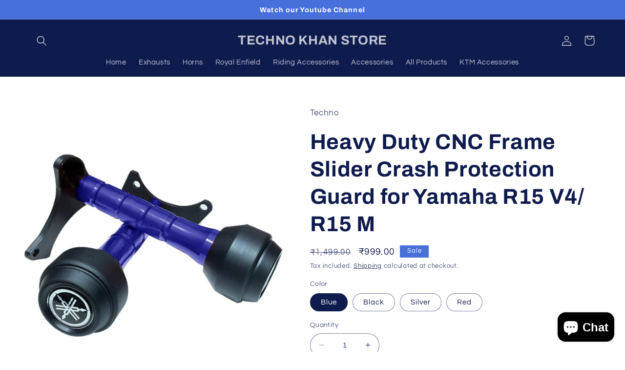

--- FILE ---
content_type: text/html; charset=utf-8
request_url: https://www.technokhanstore.com/products/heavy-duty-cnc-frame-slider-crash-protection-guard-for-yamaha-r15-v4-r15-m
body_size: 26723
content:
<!doctype html>
<html class="no-js" lang="en">
  <head>
    <meta charset="utf-8">
    <meta http-equiv="X-UA-Compatible" content="IE=edge">
    <meta name="viewport" content="width=device-width,initial-scale=1">
    <meta name="theme-color" content="">
    <link rel="canonical" href="https://www.technokhanstore.com/products/heavy-duty-cnc-frame-slider-crash-protection-guard-for-yamaha-r15-v4-r15-m">
    <link rel="preconnect" href="https://cdn.shopify.com" crossorigin><link rel="preconnect" href="https://fonts.shopifycdn.com" crossorigin><title>
      Heavy Duty CNC Frame Slider Crash Protection Guard for Yamaha R15 V4/ 
 &ndash; TECHNO KHAN STORE</title>

    
      <meta name="description" content="100% Brand New Frame Sliders Crash Pads Protector, designed to minimize the amount of damage to your bike&#39;s frame, engine, casing and fairing in the unfortunate event of it being dropped. -- Condition: 100% Brand New -- Material: 6061-T6 Aluminum -- Color :-Blue Titanium -- High Torsion and Stress Resistance Crash Pads">
    

    

<meta property="og:site_name" content="TECHNO KHAN STORE">
<meta property="og:url" content="https://www.technokhanstore.com/products/heavy-duty-cnc-frame-slider-crash-protection-guard-for-yamaha-r15-v4-r15-m">
<meta property="og:title" content="Heavy Duty CNC Frame Slider Crash Protection Guard for Yamaha R15 V4/ ">
<meta property="og:type" content="product">
<meta property="og:description" content="100% Brand New Frame Sliders Crash Pads Protector, designed to minimize the amount of damage to your bike&#39;s frame, engine, casing and fairing in the unfortunate event of it being dropped. -- Condition: 100% Brand New -- Material: 6061-T6 Aluminum -- Color :-Blue Titanium -- High Torsion and Stress Resistance Crash Pads"><meta property="og:image" content="http://www.technokhanstore.com/cdn/shop/products/image_4fbb5d62-8910-4394-8611-96ee2d47d115.jpg?v=1641494467">
  <meta property="og:image:secure_url" content="https://www.technokhanstore.com/cdn/shop/products/image_4fbb5d62-8910-4394-8611-96ee2d47d115.jpg?v=1641494467">
  <meta property="og:image:width" content="1125">
  <meta property="og:image:height" content="1141"><meta property="og:price:amount" content="999.00">
  <meta property="og:price:currency" content="INR"><meta name="twitter:card" content="summary_large_image">
<meta name="twitter:title" content="Heavy Duty CNC Frame Slider Crash Protection Guard for Yamaha R15 V4/ ">
<meta name="twitter:description" content="100% Brand New Frame Sliders Crash Pads Protector, designed to minimize the amount of damage to your bike&#39;s frame, engine, casing and fairing in the unfortunate event of it being dropped. -- Condition: 100% Brand New -- Material: 6061-T6 Aluminum -- Color :-Blue Titanium -- High Torsion and Stress Resistance Crash Pads">


    <script src="//www.technokhanstore.com/cdn/shop/t/8/assets/constants.js?v=165488195745554878101679468526" defer="defer"></script>
    <script src="//www.technokhanstore.com/cdn/shop/t/8/assets/pubsub.js?v=2921868252632587581679468527" defer="defer"></script>
    <script src="//www.technokhanstore.com/cdn/shop/t/8/assets/global.js?v=85297797553816670871679468526" defer="defer"></script>
    <script>window.performance && window.performance.mark && window.performance.mark('shopify.content_for_header.start');</script><meta name="facebook-domain-verification" content="iyug9hq75yzbcxiv3695dgo2n6245j">
<meta name="facebook-domain-verification" content="j02j9qrsqq6yn1ubu2koq9gb1l2ffi">
<meta name="google-site-verification" content="3p2N-yE_qcc8lyVAj5_tMieSKYAE7dvAb7l5bqMlFOU">
<meta id="shopify-digital-wallet" name="shopify-digital-wallet" content="/5096276032/digital_wallets/dialog">
<link rel="alternate" type="application/json+oembed" href="https://www.technokhanstore.com/products/heavy-duty-cnc-frame-slider-crash-protection-guard-for-yamaha-r15-v4-r15-m.oembed">
<script async="async" src="/checkouts/internal/preloads.js?locale=en-IN"></script>
<script id="shopify-features" type="application/json">{"accessToken":"74501ab7c53ade4d1c72fb475f847552","betas":["rich-media-storefront-analytics"],"domain":"www.technokhanstore.com","predictiveSearch":true,"shopId":5096276032,"locale":"en"}</script>
<script>var Shopify = Shopify || {};
Shopify.shop = "techno-gears.myshopify.com";
Shopify.locale = "en";
Shopify.currency = {"active":"INR","rate":"1.0"};
Shopify.country = "IN";
Shopify.theme = {"name":"Refresh","id":145801838885,"schema_name":"Refresh","schema_version":"8.0.1","theme_store_id":1567,"role":"main"};
Shopify.theme.handle = "null";
Shopify.theme.style = {"id":null,"handle":null};
Shopify.cdnHost = "www.technokhanstore.com/cdn";
Shopify.routes = Shopify.routes || {};
Shopify.routes.root = "/";</script>
<script type="module">!function(o){(o.Shopify=o.Shopify||{}).modules=!0}(window);</script>
<script>!function(o){function n(){var o=[];function n(){o.push(Array.prototype.slice.apply(arguments))}return n.q=o,n}var t=o.Shopify=o.Shopify||{};t.loadFeatures=n(),t.autoloadFeatures=n()}(window);</script>
<script id="shop-js-analytics" type="application/json">{"pageType":"product"}</script>
<script defer="defer" async type="module" src="//www.technokhanstore.com/cdn/shopifycloud/shop-js/modules/v2/client.init-shop-cart-sync_BT-GjEfc.en.esm.js"></script>
<script defer="defer" async type="module" src="//www.technokhanstore.com/cdn/shopifycloud/shop-js/modules/v2/chunk.common_D58fp_Oc.esm.js"></script>
<script defer="defer" async type="module" src="//www.technokhanstore.com/cdn/shopifycloud/shop-js/modules/v2/chunk.modal_xMitdFEc.esm.js"></script>
<script type="module">
  await import("//www.technokhanstore.com/cdn/shopifycloud/shop-js/modules/v2/client.init-shop-cart-sync_BT-GjEfc.en.esm.js");
await import("//www.technokhanstore.com/cdn/shopifycloud/shop-js/modules/v2/chunk.common_D58fp_Oc.esm.js");
await import("//www.technokhanstore.com/cdn/shopifycloud/shop-js/modules/v2/chunk.modal_xMitdFEc.esm.js");

  window.Shopify.SignInWithShop?.initShopCartSync?.({"fedCMEnabled":true,"windoidEnabled":true});

</script>
<script>(function() {
  var isLoaded = false;
  function asyncLoad() {
    if (isLoaded) return;
    isLoaded = true;
    var urls = ["https:\/\/cdn.shopify.com\/s\/files\/1\/0683\/1371\/0892\/files\/splmn-shopify-prod-August-31.min.js?v=1693985059\u0026shop=techno-gears.myshopify.com","https:\/\/sr-cdn.shiprocket.in\/sr-promise\/static\/uc.js?channel_id=4\u0026sr_company_id=101306\u0026shop=techno-gears.myshopify.com"];
    for (var i = 0; i < urls.length; i++) {
      var s = document.createElement('script');
      s.type = 'text/javascript';
      s.async = true;
      s.src = urls[i];
      var x = document.getElementsByTagName('script')[0];
      x.parentNode.insertBefore(s, x);
    }
  };
  if(window.attachEvent) {
    window.attachEvent('onload', asyncLoad);
  } else {
    window.addEventListener('load', asyncLoad, false);
  }
})();</script>
<script id="__st">var __st={"a":5096276032,"offset":19800,"reqid":"b75e7142-b786-4b98-8567-e72bcd609cbb-1769318086","pageurl":"www.technokhanstore.com\/products\/heavy-duty-cnc-frame-slider-crash-protection-guard-for-yamaha-r15-v4-r15-m","u":"76ea843377b1","p":"product","rtyp":"product","rid":6936936710255};</script>
<script>window.ShopifyPaypalV4VisibilityTracking = true;</script>
<script id="captcha-bootstrap">!function(){'use strict';const t='contact',e='account',n='new_comment',o=[[t,t],['blogs',n],['comments',n],[t,'customer']],c=[[e,'customer_login'],[e,'guest_login'],[e,'recover_customer_password'],[e,'create_customer']],r=t=>t.map((([t,e])=>`form[action*='/${t}']:not([data-nocaptcha='true']) input[name='form_type'][value='${e}']`)).join(','),a=t=>()=>t?[...document.querySelectorAll(t)].map((t=>t.form)):[];function s(){const t=[...o],e=r(t);return a(e)}const i='password',u='form_key',d=['recaptcha-v3-token','g-recaptcha-response','h-captcha-response',i],f=()=>{try{return window.sessionStorage}catch{return}},m='__shopify_v',_=t=>t.elements[u];function p(t,e,n=!1){try{const o=window.sessionStorage,c=JSON.parse(o.getItem(e)),{data:r}=function(t){const{data:e,action:n}=t;return t[m]||n?{data:e,action:n}:{data:t,action:n}}(c);for(const[e,n]of Object.entries(r))t.elements[e]&&(t.elements[e].value=n);n&&o.removeItem(e)}catch(o){console.error('form repopulation failed',{error:o})}}const l='form_type',E='cptcha';function T(t){t.dataset[E]=!0}const w=window,h=w.document,L='Shopify',v='ce_forms',y='captcha';let A=!1;((t,e)=>{const n=(g='f06e6c50-85a8-45c8-87d0-21a2b65856fe',I='https://cdn.shopify.com/shopifycloud/storefront-forms-hcaptcha/ce_storefront_forms_captcha_hcaptcha.v1.5.2.iife.js',D={infoText:'Protected by hCaptcha',privacyText:'Privacy',termsText:'Terms'},(t,e,n)=>{const o=w[L][v],c=o.bindForm;if(c)return c(t,g,e,D).then(n);var r;o.q.push([[t,g,e,D],n]),r=I,A||(h.body.append(Object.assign(h.createElement('script'),{id:'captcha-provider',async:!0,src:r})),A=!0)});var g,I,D;w[L]=w[L]||{},w[L][v]=w[L][v]||{},w[L][v].q=[],w[L][y]=w[L][y]||{},w[L][y].protect=function(t,e){n(t,void 0,e),T(t)},Object.freeze(w[L][y]),function(t,e,n,w,h,L){const[v,y,A,g]=function(t,e,n){const i=e?o:[],u=t?c:[],d=[...i,...u],f=r(d),m=r(i),_=r(d.filter((([t,e])=>n.includes(e))));return[a(f),a(m),a(_),s()]}(w,h,L),I=t=>{const e=t.target;return e instanceof HTMLFormElement?e:e&&e.form},D=t=>v().includes(t);t.addEventListener('submit',(t=>{const e=I(t);if(!e)return;const n=D(e)&&!e.dataset.hcaptchaBound&&!e.dataset.recaptchaBound,o=_(e),c=g().includes(e)&&(!o||!o.value);(n||c)&&t.preventDefault(),c&&!n&&(function(t){try{if(!f())return;!function(t){const e=f();if(!e)return;const n=_(t);if(!n)return;const o=n.value;o&&e.removeItem(o)}(t);const e=Array.from(Array(32),(()=>Math.random().toString(36)[2])).join('');!function(t,e){_(t)||t.append(Object.assign(document.createElement('input'),{type:'hidden',name:u})),t.elements[u].value=e}(t,e),function(t,e){const n=f();if(!n)return;const o=[...t.querySelectorAll(`input[type='${i}']`)].map((({name:t})=>t)),c=[...d,...o],r={};for(const[a,s]of new FormData(t).entries())c.includes(a)||(r[a]=s);n.setItem(e,JSON.stringify({[m]:1,action:t.action,data:r}))}(t,e)}catch(e){console.error('failed to persist form',e)}}(e),e.submit())}));const S=(t,e)=>{t&&!t.dataset[E]&&(n(t,e.some((e=>e===t))),T(t))};for(const o of['focusin','change'])t.addEventListener(o,(t=>{const e=I(t);D(e)&&S(e,y())}));const B=e.get('form_key'),M=e.get(l),P=B&&M;t.addEventListener('DOMContentLoaded',(()=>{const t=y();if(P)for(const e of t)e.elements[l].value===M&&p(e,B);[...new Set([...A(),...v().filter((t=>'true'===t.dataset.shopifyCaptcha))])].forEach((e=>S(e,t)))}))}(h,new URLSearchParams(w.location.search),n,t,e,['guest_login'])})(!0,!0)}();</script>
<script integrity="sha256-4kQ18oKyAcykRKYeNunJcIwy7WH5gtpwJnB7kiuLZ1E=" data-source-attribution="shopify.loadfeatures" defer="defer" src="//www.technokhanstore.com/cdn/shopifycloud/storefront/assets/storefront/load_feature-a0a9edcb.js" crossorigin="anonymous"></script>
<script data-source-attribution="shopify.dynamic_checkout.dynamic.init">var Shopify=Shopify||{};Shopify.PaymentButton=Shopify.PaymentButton||{isStorefrontPortableWallets:!0,init:function(){window.Shopify.PaymentButton.init=function(){};var t=document.createElement("script");t.src="https://www.technokhanstore.com/cdn/shopifycloud/portable-wallets/latest/portable-wallets.en.js",t.type="module",document.head.appendChild(t)}};
</script>
<script data-source-attribution="shopify.dynamic_checkout.buyer_consent">
  function portableWalletsHideBuyerConsent(e){var t=document.getElementById("shopify-buyer-consent"),n=document.getElementById("shopify-subscription-policy-button");t&&n&&(t.classList.add("hidden"),t.setAttribute("aria-hidden","true"),n.removeEventListener("click",e))}function portableWalletsShowBuyerConsent(e){var t=document.getElementById("shopify-buyer-consent"),n=document.getElementById("shopify-subscription-policy-button");t&&n&&(t.classList.remove("hidden"),t.removeAttribute("aria-hidden"),n.addEventListener("click",e))}window.Shopify?.PaymentButton&&(window.Shopify.PaymentButton.hideBuyerConsent=portableWalletsHideBuyerConsent,window.Shopify.PaymentButton.showBuyerConsent=portableWalletsShowBuyerConsent);
</script>
<script>
  function portableWalletsCleanup(e){e&&e.src&&console.error("Failed to load portable wallets script "+e.src);var t=document.querySelectorAll("shopify-accelerated-checkout .shopify-payment-button__skeleton, shopify-accelerated-checkout-cart .wallet-cart-button__skeleton"),e=document.getElementById("shopify-buyer-consent");for(let e=0;e<t.length;e++)t[e].remove();e&&e.remove()}function portableWalletsNotLoadedAsModule(e){e instanceof ErrorEvent&&"string"==typeof e.message&&e.message.includes("import.meta")&&"string"==typeof e.filename&&e.filename.includes("portable-wallets")&&(window.removeEventListener("error",portableWalletsNotLoadedAsModule),window.Shopify.PaymentButton.failedToLoad=e,"loading"===document.readyState?document.addEventListener("DOMContentLoaded",window.Shopify.PaymentButton.init):window.Shopify.PaymentButton.init())}window.addEventListener("error",portableWalletsNotLoadedAsModule);
</script>

<script type="module" src="https://www.technokhanstore.com/cdn/shopifycloud/portable-wallets/latest/portable-wallets.en.js" onError="portableWalletsCleanup(this)" crossorigin="anonymous"></script>
<script nomodule>
  document.addEventListener("DOMContentLoaded", portableWalletsCleanup);
</script>

<link id="shopify-accelerated-checkout-styles" rel="stylesheet" media="screen" href="https://www.technokhanstore.com/cdn/shopifycloud/portable-wallets/latest/accelerated-checkout-backwards-compat.css" crossorigin="anonymous">
<style id="shopify-accelerated-checkout-cart">
        #shopify-buyer-consent {
  margin-top: 1em;
  display: inline-block;
  width: 100%;
}

#shopify-buyer-consent.hidden {
  display: none;
}

#shopify-subscription-policy-button {
  background: none;
  border: none;
  padding: 0;
  text-decoration: underline;
  font-size: inherit;
  cursor: pointer;
}

#shopify-subscription-policy-button::before {
  box-shadow: none;
}

      </style>
<script id="sections-script" data-sections="header,footer" defer="defer" src="//www.technokhanstore.com/cdn/shop/t/8/compiled_assets/scripts.js?v=174"></script>
<script>window.performance && window.performance.mark && window.performance.mark('shopify.content_for_header.end');</script>


    <style data-shopify>
      @font-face {
  font-family: Questrial;
  font-weight: 400;
  font-style: normal;
  font-display: swap;
  src: url("//www.technokhanstore.com/cdn/fonts/questrial/questrial_n4.66abac5d8209a647b4bf8089b0451928ef144c07.woff2") format("woff2"),
       url("//www.technokhanstore.com/cdn/fonts/questrial/questrial_n4.e86c53e77682db9bf4b0ee2dd71f214dc16adda4.woff") format("woff");
}

      
      
      
      @font-face {
  font-family: Archivo;
  font-weight: 700;
  font-style: normal;
  font-display: swap;
  src: url("//www.technokhanstore.com/cdn/fonts/archivo/archivo_n7.651b020b3543640c100112be6f1c1b8e816c7f13.woff2") format("woff2"),
       url("//www.technokhanstore.com/cdn/fonts/archivo/archivo_n7.7e9106d320e6594976a7dcb57957f3e712e83c96.woff") format("woff");
}


      :root {
        --font-body-family: Questrial, sans-serif;
        --font-body-style: normal;
        --font-body-weight: 400;
        --font-body-weight-bold: 700;

        --font-heading-family: Archivo, sans-serif;
        --font-heading-style: normal;
        --font-heading-weight: 700;

        --font-body-scale: 1.05;
        --font-heading-scale: 1.0476190476190477;

        --color-base-text: 14, 27, 77;
        --color-shadow: 14, 27, 77;
        --color-base-background-1: 255, 255, 255;
        --color-base-background-2: 255, 255, 255;
        --color-base-solid-button-labels: 255, 255, 255;
        --color-base-outline-button-labels: 14, 27, 77;
        --color-base-accent-1: 71, 112, 219;
        --color-base-accent-2: 14, 27, 77;
        --payment-terms-background-color: #ffffff;

        --gradient-base-background-1: #ffffff;
        --gradient-base-background-2: #FFFFFF;
        --gradient-base-accent-1: #4770db;
        --gradient-base-accent-2: #0e1b4d;

        --media-padding: px;
        --media-border-opacity: 0.1;
        --media-border-width: 0px;
        --media-radius: 20px;
        --media-shadow-opacity: 0.0;
        --media-shadow-horizontal-offset: 0px;
        --media-shadow-vertical-offset: 4px;
        --media-shadow-blur-radius: 5px;
        --media-shadow-visible: 0;

        --page-width: 120rem;
        --page-width-margin: 0rem;

        --product-card-image-padding: 1.6rem;
        --product-card-corner-radius: 1.8rem;
        --product-card-text-alignment: left;
        --product-card-border-width: 0.1rem;
        --product-card-border-opacity: 1.0;
        --product-card-shadow-opacity: 0.0;
        --product-card-shadow-visible: 0;
        --product-card-shadow-horizontal-offset: 0.0rem;
        --product-card-shadow-vertical-offset: 0.4rem;
        --product-card-shadow-blur-radius: 0.5rem;

        --collection-card-image-padding: 1.6rem;
        --collection-card-corner-radius: 1.8rem;
        --collection-card-text-alignment: left;
        --collection-card-border-width: 0.1rem;
        --collection-card-border-opacity: 1.0;
        --collection-card-shadow-opacity: 0.0;
        --collection-card-shadow-visible: 0;
        --collection-card-shadow-horizontal-offset: 0.0rem;
        --collection-card-shadow-vertical-offset: 0.4rem;
        --collection-card-shadow-blur-radius: 0.5rem;

        --blog-card-image-padding: 1.6rem;
        --blog-card-corner-radius: 1.8rem;
        --blog-card-text-alignment: left;
        --blog-card-border-width: 0.1rem;
        --blog-card-border-opacity: 1.0;
        --blog-card-shadow-opacity: 0.0;
        --blog-card-shadow-visible: 0;
        --blog-card-shadow-horizontal-offset: 0.0rem;
        --blog-card-shadow-vertical-offset: 0.4rem;
        --blog-card-shadow-blur-radius: 0.5rem;

        --badge-corner-radius: 0.0rem;

        --popup-border-width: 1px;
        --popup-border-opacity: 0.1;
        --popup-corner-radius: 18px;
        --popup-shadow-opacity: 0.0;
        --popup-shadow-horizontal-offset: 0px;
        --popup-shadow-vertical-offset: 4px;
        --popup-shadow-blur-radius: 5px;

        --drawer-border-width: 0px;
        --drawer-border-opacity: 0.1;
        --drawer-shadow-opacity: 0.0;
        --drawer-shadow-horizontal-offset: 0px;
        --drawer-shadow-vertical-offset: 4px;
        --drawer-shadow-blur-radius: 5px;

        --spacing-sections-desktop: 0px;
        --spacing-sections-mobile: 0px;

        --grid-desktop-vertical-spacing: 28px;
        --grid-desktop-horizontal-spacing: 28px;
        --grid-mobile-vertical-spacing: 14px;
        --grid-mobile-horizontal-spacing: 14px;

        --text-boxes-border-opacity: 0.1;
        --text-boxes-border-width: 0px;
        --text-boxes-radius: 20px;
        --text-boxes-shadow-opacity: 0.0;
        --text-boxes-shadow-visible: 0;
        --text-boxes-shadow-horizontal-offset: 0px;
        --text-boxes-shadow-vertical-offset: 4px;
        --text-boxes-shadow-blur-radius: 5px;

        --buttons-radius: 40px;
        --buttons-radius-outset: 41px;
        --buttons-border-width: 1px;
        --buttons-border-opacity: 1.0;
        --buttons-shadow-opacity: 0.0;
        --buttons-shadow-visible: 0;
        --buttons-shadow-horizontal-offset: 0px;
        --buttons-shadow-vertical-offset: 4px;
        --buttons-shadow-blur-radius: 5px;
        --buttons-border-offset: 0.3px;

        --inputs-radius: 26px;
        --inputs-border-width: 1px;
        --inputs-border-opacity: 0.55;
        --inputs-shadow-opacity: 0.0;
        --inputs-shadow-horizontal-offset: 0px;
        --inputs-margin-offset: 0px;
        --inputs-shadow-vertical-offset: 4px;
        --inputs-shadow-blur-radius: 5px;
        --inputs-radius-outset: 27px;

        --variant-pills-radius: 40px;
        --variant-pills-border-width: 1px;
        --variant-pills-border-opacity: 0.55;
        --variant-pills-shadow-opacity: 0.0;
        --variant-pills-shadow-horizontal-offset: 0px;
        --variant-pills-shadow-vertical-offset: 4px;
        --variant-pills-shadow-blur-radius: 5px;
      }

      *,
      *::before,
      *::after {
        box-sizing: inherit;
      }

      html {
        box-sizing: border-box;
        font-size: calc(var(--font-body-scale) * 62.5%);
        height: 100%;
      }

      body {
        display: grid;
        grid-template-rows: auto auto 1fr auto;
        grid-template-columns: 100%;
        min-height: 100%;
        margin: 0;
        font-size: 1.5rem;
        letter-spacing: 0.06rem;
        line-height: calc(1 + 0.8 / var(--font-body-scale));
        font-family: var(--font-body-family);
        font-style: var(--font-body-style);
        font-weight: var(--font-body-weight);
      }

      @media screen and (min-width: 750px) {
        body {
          font-size: 1.6rem;
        }
      }
    </style>

    <link href="//www.technokhanstore.com/cdn/shop/t/8/assets/base.css?v=831047894957930821679468525" rel="stylesheet" type="text/css" media="all" />
<link rel="preload" as="font" href="//www.technokhanstore.com/cdn/fonts/questrial/questrial_n4.66abac5d8209a647b4bf8089b0451928ef144c07.woff2" type="font/woff2" crossorigin><link rel="preload" as="font" href="//www.technokhanstore.com/cdn/fonts/archivo/archivo_n7.651b020b3543640c100112be6f1c1b8e816c7f13.woff2" type="font/woff2" crossorigin><link rel="stylesheet" href="//www.technokhanstore.com/cdn/shop/t/8/assets/component-predictive-search.css?v=85913294783299393391679468526" media="print" onload="this.media='all'"><script>document.documentElement.className = document.documentElement.className.replace('no-js', 'js');
    if (Shopify.designMode) {
      document.documentElement.classList.add('shopify-design-mode');
    }
    </script>
  <script src="https://cdn.shopify.com/extensions/e8878072-2f6b-4e89-8082-94b04320908d/inbox-1254/assets/inbox-chat-loader.js" type="text/javascript" defer="defer"></script>
<script src="https://cdn.shopify.com/extensions/019b72eb-c043-7f9c-929c-f80ee4242e18/theme-app-ext-10/assets/superlemon-loader.js" type="text/javascript" defer="defer"></script>
<link href="https://cdn.shopify.com/extensions/019b72eb-c043-7f9c-929c-f80ee4242e18/theme-app-ext-10/assets/superlemon.css" rel="stylesheet" type="text/css" media="all">
<link href="https://monorail-edge.shopifysvc.com" rel="dns-prefetch">
<script>(function(){if ("sendBeacon" in navigator && "performance" in window) {try {var session_token_from_headers = performance.getEntriesByType('navigation')[0].serverTiming.find(x => x.name == '_s').description;} catch {var session_token_from_headers = undefined;}var session_cookie_matches = document.cookie.match(/_shopify_s=([^;]*)/);var session_token_from_cookie = session_cookie_matches && session_cookie_matches.length === 2 ? session_cookie_matches[1] : "";var session_token = session_token_from_headers || session_token_from_cookie || "";function handle_abandonment_event(e) {var entries = performance.getEntries().filter(function(entry) {return /monorail-edge.shopifysvc.com/.test(entry.name);});if (!window.abandonment_tracked && entries.length === 0) {window.abandonment_tracked = true;var currentMs = Date.now();var navigation_start = performance.timing.navigationStart;var payload = {shop_id: 5096276032,url: window.location.href,navigation_start,duration: currentMs - navigation_start,session_token,page_type: "product"};window.navigator.sendBeacon("https://monorail-edge.shopifysvc.com/v1/produce", JSON.stringify({schema_id: "online_store_buyer_site_abandonment/1.1",payload: payload,metadata: {event_created_at_ms: currentMs,event_sent_at_ms: currentMs}}));}}window.addEventListener('pagehide', handle_abandonment_event);}}());</script>
<script id="web-pixels-manager-setup">(function e(e,d,r,n,o){if(void 0===o&&(o={}),!Boolean(null===(a=null===(i=window.Shopify)||void 0===i?void 0:i.analytics)||void 0===a?void 0:a.replayQueue)){var i,a;window.Shopify=window.Shopify||{};var t=window.Shopify;t.analytics=t.analytics||{};var s=t.analytics;s.replayQueue=[],s.publish=function(e,d,r){return s.replayQueue.push([e,d,r]),!0};try{self.performance.mark("wpm:start")}catch(e){}var l=function(){var e={modern:/Edge?\/(1{2}[4-9]|1[2-9]\d|[2-9]\d{2}|\d{4,})\.\d+(\.\d+|)|Firefox\/(1{2}[4-9]|1[2-9]\d|[2-9]\d{2}|\d{4,})\.\d+(\.\d+|)|Chrom(ium|e)\/(9{2}|\d{3,})\.\d+(\.\d+|)|(Maci|X1{2}).+ Version\/(15\.\d+|(1[6-9]|[2-9]\d|\d{3,})\.\d+)([,.]\d+|)( \(\w+\)|)( Mobile\/\w+|) Safari\/|Chrome.+OPR\/(9{2}|\d{3,})\.\d+\.\d+|(CPU[ +]OS|iPhone[ +]OS|CPU[ +]iPhone|CPU IPhone OS|CPU iPad OS)[ +]+(15[._]\d+|(1[6-9]|[2-9]\d|\d{3,})[._]\d+)([._]\d+|)|Android:?[ /-](13[3-9]|1[4-9]\d|[2-9]\d{2}|\d{4,})(\.\d+|)(\.\d+|)|Android.+Firefox\/(13[5-9]|1[4-9]\d|[2-9]\d{2}|\d{4,})\.\d+(\.\d+|)|Android.+Chrom(ium|e)\/(13[3-9]|1[4-9]\d|[2-9]\d{2}|\d{4,})\.\d+(\.\d+|)|SamsungBrowser\/([2-9]\d|\d{3,})\.\d+/,legacy:/Edge?\/(1[6-9]|[2-9]\d|\d{3,})\.\d+(\.\d+|)|Firefox\/(5[4-9]|[6-9]\d|\d{3,})\.\d+(\.\d+|)|Chrom(ium|e)\/(5[1-9]|[6-9]\d|\d{3,})\.\d+(\.\d+|)([\d.]+$|.*Safari\/(?![\d.]+ Edge\/[\d.]+$))|(Maci|X1{2}).+ Version\/(10\.\d+|(1[1-9]|[2-9]\d|\d{3,})\.\d+)([,.]\d+|)( \(\w+\)|)( Mobile\/\w+|) Safari\/|Chrome.+OPR\/(3[89]|[4-9]\d|\d{3,})\.\d+\.\d+|(CPU[ +]OS|iPhone[ +]OS|CPU[ +]iPhone|CPU IPhone OS|CPU iPad OS)[ +]+(10[._]\d+|(1[1-9]|[2-9]\d|\d{3,})[._]\d+)([._]\d+|)|Android:?[ /-](13[3-9]|1[4-9]\d|[2-9]\d{2}|\d{4,})(\.\d+|)(\.\d+|)|Mobile Safari.+OPR\/([89]\d|\d{3,})\.\d+\.\d+|Android.+Firefox\/(13[5-9]|1[4-9]\d|[2-9]\d{2}|\d{4,})\.\d+(\.\d+|)|Android.+Chrom(ium|e)\/(13[3-9]|1[4-9]\d|[2-9]\d{2}|\d{4,})\.\d+(\.\d+|)|Android.+(UC? ?Browser|UCWEB|U3)[ /]?(15\.([5-9]|\d{2,})|(1[6-9]|[2-9]\d|\d{3,})\.\d+)\.\d+|SamsungBrowser\/(5\.\d+|([6-9]|\d{2,})\.\d+)|Android.+MQ{2}Browser\/(14(\.(9|\d{2,})|)|(1[5-9]|[2-9]\d|\d{3,})(\.\d+|))(\.\d+|)|K[Aa][Ii]OS\/(3\.\d+|([4-9]|\d{2,})\.\d+)(\.\d+|)/},d=e.modern,r=e.legacy,n=navigator.userAgent;return n.match(d)?"modern":n.match(r)?"legacy":"unknown"}(),u="modern"===l?"modern":"legacy",c=(null!=n?n:{modern:"",legacy:""})[u],f=function(e){return[e.baseUrl,"/wpm","/b",e.hashVersion,"modern"===e.buildTarget?"m":"l",".js"].join("")}({baseUrl:d,hashVersion:r,buildTarget:u}),m=function(e){var d=e.version,r=e.bundleTarget,n=e.surface,o=e.pageUrl,i=e.monorailEndpoint;return{emit:function(e){var a=e.status,t=e.errorMsg,s=(new Date).getTime(),l=JSON.stringify({metadata:{event_sent_at_ms:s},events:[{schema_id:"web_pixels_manager_load/3.1",payload:{version:d,bundle_target:r,page_url:o,status:a,surface:n,error_msg:t},metadata:{event_created_at_ms:s}}]});if(!i)return console&&console.warn&&console.warn("[Web Pixels Manager] No Monorail endpoint provided, skipping logging."),!1;try{return self.navigator.sendBeacon.bind(self.navigator)(i,l)}catch(e){}var u=new XMLHttpRequest;try{return u.open("POST",i,!0),u.setRequestHeader("Content-Type","text/plain"),u.send(l),!0}catch(e){return console&&console.warn&&console.warn("[Web Pixels Manager] Got an unhandled error while logging to Monorail."),!1}}}}({version:r,bundleTarget:l,surface:e.surface,pageUrl:self.location.href,monorailEndpoint:e.monorailEndpoint});try{o.browserTarget=l,function(e){var d=e.src,r=e.async,n=void 0===r||r,o=e.onload,i=e.onerror,a=e.sri,t=e.scriptDataAttributes,s=void 0===t?{}:t,l=document.createElement("script"),u=document.querySelector("head"),c=document.querySelector("body");if(l.async=n,l.src=d,a&&(l.integrity=a,l.crossOrigin="anonymous"),s)for(var f in s)if(Object.prototype.hasOwnProperty.call(s,f))try{l.dataset[f]=s[f]}catch(e){}if(o&&l.addEventListener("load",o),i&&l.addEventListener("error",i),u)u.appendChild(l);else{if(!c)throw new Error("Did not find a head or body element to append the script");c.appendChild(l)}}({src:f,async:!0,onload:function(){if(!function(){var e,d;return Boolean(null===(d=null===(e=window.Shopify)||void 0===e?void 0:e.analytics)||void 0===d?void 0:d.initialized)}()){var d=window.webPixelsManager.init(e)||void 0;if(d){var r=window.Shopify.analytics;r.replayQueue.forEach((function(e){var r=e[0],n=e[1],o=e[2];d.publishCustomEvent(r,n,o)})),r.replayQueue=[],r.publish=d.publishCustomEvent,r.visitor=d.visitor,r.initialized=!0}}},onerror:function(){return m.emit({status:"failed",errorMsg:"".concat(f," has failed to load")})},sri:function(e){var d=/^sha384-[A-Za-z0-9+/=]+$/;return"string"==typeof e&&d.test(e)}(c)?c:"",scriptDataAttributes:o}),m.emit({status:"loading"})}catch(e){m.emit({status:"failed",errorMsg:(null==e?void 0:e.message)||"Unknown error"})}}})({shopId: 5096276032,storefrontBaseUrl: "https://www.technokhanstore.com",extensionsBaseUrl: "https://extensions.shopifycdn.com/cdn/shopifycloud/web-pixels-manager",monorailEndpoint: "https://monorail-edge.shopifysvc.com/unstable/produce_batch",surface: "storefront-renderer",enabledBetaFlags: ["2dca8a86"],webPixelsConfigList: [{"id":"852984101","configuration":"{\"config\":\"{\\\"pixel_id\\\":\\\"AW-16573797692\\\",\\\"target_country\\\":\\\"IN\\\",\\\"gtag_events\\\":[{\\\"type\\\":\\\"begin_checkout\\\",\\\"action_label\\\":\\\"AW-16573797692\\\/ek1ECMeL17EZELyqgN89\\\"},{\\\"type\\\":\\\"search\\\",\\\"action_label\\\":\\\"AW-16573797692\\\/k1EQCMGL17EZELyqgN89\\\"},{\\\"type\\\":\\\"view_item\\\",\\\"action_label\\\":[\\\"AW-16573797692\\\/KylCCL6L17EZELyqgN89\\\",\\\"MC-P5663Y6Q6G\\\"]},{\\\"type\\\":\\\"purchase\\\",\\\"action_label\\\":[\\\"AW-16573797692\\\/dc1UCLiL17EZELyqgN89\\\",\\\"MC-P5663Y6Q6G\\\"]},{\\\"type\\\":\\\"page_view\\\",\\\"action_label\\\":[\\\"AW-16573797692\\\/r6u_CLuL17EZELyqgN89\\\",\\\"MC-P5663Y6Q6G\\\"]},{\\\"type\\\":\\\"add_payment_info\\\",\\\"action_label\\\":\\\"AW-16573797692\\\/VXbjCMqL17EZELyqgN89\\\"},{\\\"type\\\":\\\"add_to_cart\\\",\\\"action_label\\\":\\\"AW-16573797692\\\/RASmCMSL17EZELyqgN89\\\"}],\\\"enable_monitoring_mode\\\":false}\"}","eventPayloadVersion":"v1","runtimeContext":"OPEN","scriptVersion":"b2a88bafab3e21179ed38636efcd8a93","type":"APP","apiClientId":1780363,"privacyPurposes":[],"dataSharingAdjustments":{"protectedCustomerApprovalScopes":["read_customer_address","read_customer_email","read_customer_name","read_customer_personal_data","read_customer_phone"]}},{"id":"shopify-app-pixel","configuration":"{}","eventPayloadVersion":"v1","runtimeContext":"STRICT","scriptVersion":"0450","apiClientId":"shopify-pixel","type":"APP","privacyPurposes":["ANALYTICS","MARKETING"]},{"id":"shopify-custom-pixel","eventPayloadVersion":"v1","runtimeContext":"LAX","scriptVersion":"0450","apiClientId":"shopify-pixel","type":"CUSTOM","privacyPurposes":["ANALYTICS","MARKETING"]}],isMerchantRequest: false,initData: {"shop":{"name":"TECHNO KHAN STORE","paymentSettings":{"currencyCode":"INR"},"myshopifyDomain":"techno-gears.myshopify.com","countryCode":"IN","storefrontUrl":"https:\/\/www.technokhanstore.com"},"customer":null,"cart":null,"checkout":null,"productVariants":[{"price":{"amount":999.0,"currencyCode":"INR"},"product":{"title":"Heavy Duty CNC Frame Slider Crash Protection Guard for Yamaha R15 V4\/ R15 M","vendor":"Techno","id":"6936936710255","untranslatedTitle":"Heavy Duty CNC Frame Slider Crash Protection Guard for Yamaha R15 V4\/ R15 M","url":"\/products\/heavy-duty-cnc-frame-slider-crash-protection-guard-for-yamaha-r15-v4-r15-m","type":"Frame Slider"},"id":"40712760328303","image":{"src":"\/\/www.technokhanstore.com\/cdn\/shop\/products\/image_4fbb5d62-8910-4394-8611-96ee2d47d115.jpg?v=1641494467"},"sku":"","title":"Blue","untranslatedTitle":"Blue"},{"price":{"amount":999.0,"currencyCode":"INR"},"product":{"title":"Heavy Duty CNC Frame Slider Crash Protection Guard for Yamaha R15 V4\/ R15 M","vendor":"Techno","id":"6936936710255","untranslatedTitle":"Heavy Duty CNC Frame Slider Crash Protection Guard for Yamaha R15 V4\/ R15 M","url":"\/products\/heavy-duty-cnc-frame-slider-crash-protection-guard-for-yamaha-r15-v4-r15-m","type":"Frame Slider"},"id":"40712760361071","image":{"src":"\/\/www.technokhanstore.com\/cdn\/shop\/products\/image_4fbb5d62-8910-4394-8611-96ee2d47d115.jpg?v=1641494467"},"sku":"","title":"Black","untranslatedTitle":"Black"},{"price":{"amount":999.0,"currencyCode":"INR"},"product":{"title":"Heavy Duty CNC Frame Slider Crash Protection Guard for Yamaha R15 V4\/ R15 M","vendor":"Techno","id":"6936936710255","untranslatedTitle":"Heavy Duty CNC Frame Slider Crash Protection Guard for Yamaha R15 V4\/ R15 M","url":"\/products\/heavy-duty-cnc-frame-slider-crash-protection-guard-for-yamaha-r15-v4-r15-m","type":"Frame Slider"},"id":"40712760393839","image":{"src":"\/\/www.technokhanstore.com\/cdn\/shop\/products\/image_4fbb5d62-8910-4394-8611-96ee2d47d115.jpg?v=1641494467"},"sku":"","title":"Silver","untranslatedTitle":"Silver"},{"price":{"amount":999.0,"currencyCode":"INR"},"product":{"title":"Heavy Duty CNC Frame Slider Crash Protection Guard for Yamaha R15 V4\/ R15 M","vendor":"Techno","id":"6936936710255","untranslatedTitle":"Heavy Duty CNC Frame Slider Crash Protection Guard for Yamaha R15 V4\/ R15 M","url":"\/products\/heavy-duty-cnc-frame-slider-crash-protection-guard-for-yamaha-r15-v4-r15-m","type":"Frame Slider"},"id":"40712760426607","image":{"src":"\/\/www.technokhanstore.com\/cdn\/shop\/products\/image_4fbb5d62-8910-4394-8611-96ee2d47d115.jpg?v=1641494467"},"sku":"","title":"Red","untranslatedTitle":"Red"}],"purchasingCompany":null},},"https://www.technokhanstore.com/cdn","fcfee988w5aeb613cpc8e4bc33m6693e112",{"modern":"","legacy":""},{"shopId":"5096276032","storefrontBaseUrl":"https:\/\/www.technokhanstore.com","extensionBaseUrl":"https:\/\/extensions.shopifycdn.com\/cdn\/shopifycloud\/web-pixels-manager","surface":"storefront-renderer","enabledBetaFlags":"[\"2dca8a86\"]","isMerchantRequest":"false","hashVersion":"fcfee988w5aeb613cpc8e4bc33m6693e112","publish":"custom","events":"[[\"page_viewed\",{}],[\"product_viewed\",{\"productVariant\":{\"price\":{\"amount\":999.0,\"currencyCode\":\"INR\"},\"product\":{\"title\":\"Heavy Duty CNC Frame Slider Crash Protection Guard for Yamaha R15 V4\/ R15 M\",\"vendor\":\"Techno\",\"id\":\"6936936710255\",\"untranslatedTitle\":\"Heavy Duty CNC Frame Slider Crash Protection Guard for Yamaha R15 V4\/ R15 M\",\"url\":\"\/products\/heavy-duty-cnc-frame-slider-crash-protection-guard-for-yamaha-r15-v4-r15-m\",\"type\":\"Frame Slider\"},\"id\":\"40712760328303\",\"image\":{\"src\":\"\/\/www.technokhanstore.com\/cdn\/shop\/products\/image_4fbb5d62-8910-4394-8611-96ee2d47d115.jpg?v=1641494467\"},\"sku\":\"\",\"title\":\"Blue\",\"untranslatedTitle\":\"Blue\"}}]]"});</script><script>
  window.ShopifyAnalytics = window.ShopifyAnalytics || {};
  window.ShopifyAnalytics.meta = window.ShopifyAnalytics.meta || {};
  window.ShopifyAnalytics.meta.currency = 'INR';
  var meta = {"product":{"id":6936936710255,"gid":"gid:\/\/shopify\/Product\/6936936710255","vendor":"Techno","type":"Frame Slider","handle":"heavy-duty-cnc-frame-slider-crash-protection-guard-for-yamaha-r15-v4-r15-m","variants":[{"id":40712760328303,"price":99900,"name":"Heavy Duty CNC Frame Slider Crash Protection Guard for Yamaha R15 V4\/ R15 M - Blue","public_title":"Blue","sku":""},{"id":40712760361071,"price":99900,"name":"Heavy Duty CNC Frame Slider Crash Protection Guard for Yamaha R15 V4\/ R15 M - Black","public_title":"Black","sku":""},{"id":40712760393839,"price":99900,"name":"Heavy Duty CNC Frame Slider Crash Protection Guard for Yamaha R15 V4\/ R15 M - Silver","public_title":"Silver","sku":""},{"id":40712760426607,"price":99900,"name":"Heavy Duty CNC Frame Slider Crash Protection Guard for Yamaha R15 V4\/ R15 M - Red","public_title":"Red","sku":""}],"remote":false},"page":{"pageType":"product","resourceType":"product","resourceId":6936936710255,"requestId":"b75e7142-b786-4b98-8567-e72bcd609cbb-1769318086"}};
  for (var attr in meta) {
    window.ShopifyAnalytics.meta[attr] = meta[attr];
  }
</script>
<script class="analytics">
  (function () {
    var customDocumentWrite = function(content) {
      var jquery = null;

      if (window.jQuery) {
        jquery = window.jQuery;
      } else if (window.Checkout && window.Checkout.$) {
        jquery = window.Checkout.$;
      }

      if (jquery) {
        jquery('body').append(content);
      }
    };

    var hasLoggedConversion = function(token) {
      if (token) {
        return document.cookie.indexOf('loggedConversion=' + token) !== -1;
      }
      return false;
    }

    var setCookieIfConversion = function(token) {
      if (token) {
        var twoMonthsFromNow = new Date(Date.now());
        twoMonthsFromNow.setMonth(twoMonthsFromNow.getMonth() + 2);

        document.cookie = 'loggedConversion=' + token + '; expires=' + twoMonthsFromNow;
      }
    }

    var trekkie = window.ShopifyAnalytics.lib = window.trekkie = window.trekkie || [];
    if (trekkie.integrations) {
      return;
    }
    trekkie.methods = [
      'identify',
      'page',
      'ready',
      'track',
      'trackForm',
      'trackLink'
    ];
    trekkie.factory = function(method) {
      return function() {
        var args = Array.prototype.slice.call(arguments);
        args.unshift(method);
        trekkie.push(args);
        return trekkie;
      };
    };
    for (var i = 0; i < trekkie.methods.length; i++) {
      var key = trekkie.methods[i];
      trekkie[key] = trekkie.factory(key);
    }
    trekkie.load = function(config) {
      trekkie.config = config || {};
      trekkie.config.initialDocumentCookie = document.cookie;
      var first = document.getElementsByTagName('script')[0];
      var script = document.createElement('script');
      script.type = 'text/javascript';
      script.onerror = function(e) {
        var scriptFallback = document.createElement('script');
        scriptFallback.type = 'text/javascript';
        scriptFallback.onerror = function(error) {
                var Monorail = {
      produce: function produce(monorailDomain, schemaId, payload) {
        var currentMs = new Date().getTime();
        var event = {
          schema_id: schemaId,
          payload: payload,
          metadata: {
            event_created_at_ms: currentMs,
            event_sent_at_ms: currentMs
          }
        };
        return Monorail.sendRequest("https://" + monorailDomain + "/v1/produce", JSON.stringify(event));
      },
      sendRequest: function sendRequest(endpointUrl, payload) {
        // Try the sendBeacon API
        if (window && window.navigator && typeof window.navigator.sendBeacon === 'function' && typeof window.Blob === 'function' && !Monorail.isIos12()) {
          var blobData = new window.Blob([payload], {
            type: 'text/plain'
          });

          if (window.navigator.sendBeacon(endpointUrl, blobData)) {
            return true;
          } // sendBeacon was not successful

        } // XHR beacon

        var xhr = new XMLHttpRequest();

        try {
          xhr.open('POST', endpointUrl);
          xhr.setRequestHeader('Content-Type', 'text/plain');
          xhr.send(payload);
        } catch (e) {
          console.log(e);
        }

        return false;
      },
      isIos12: function isIos12() {
        return window.navigator.userAgent.lastIndexOf('iPhone; CPU iPhone OS 12_') !== -1 || window.navigator.userAgent.lastIndexOf('iPad; CPU OS 12_') !== -1;
      }
    };
    Monorail.produce('monorail-edge.shopifysvc.com',
      'trekkie_storefront_load_errors/1.1',
      {shop_id: 5096276032,
      theme_id: 145801838885,
      app_name: "storefront",
      context_url: window.location.href,
      source_url: "//www.technokhanstore.com/cdn/s/trekkie.storefront.8d95595f799fbf7e1d32231b9a28fd43b70c67d3.min.js"});

        };
        scriptFallback.async = true;
        scriptFallback.src = '//www.technokhanstore.com/cdn/s/trekkie.storefront.8d95595f799fbf7e1d32231b9a28fd43b70c67d3.min.js';
        first.parentNode.insertBefore(scriptFallback, first);
      };
      script.async = true;
      script.src = '//www.technokhanstore.com/cdn/s/trekkie.storefront.8d95595f799fbf7e1d32231b9a28fd43b70c67d3.min.js';
      first.parentNode.insertBefore(script, first);
    };
    trekkie.load(
      {"Trekkie":{"appName":"storefront","development":false,"defaultAttributes":{"shopId":5096276032,"isMerchantRequest":null,"themeId":145801838885,"themeCityHash":"3169233322064375618","contentLanguage":"en","currency":"INR","eventMetadataId":"57c96138-0dbe-415c-a750-95ee9c131420"},"isServerSideCookieWritingEnabled":true,"monorailRegion":"shop_domain","enabledBetaFlags":["65f19447"]},"Session Attribution":{},"S2S":{"facebookCapiEnabled":false,"source":"trekkie-storefront-renderer","apiClientId":580111}}
    );

    var loaded = false;
    trekkie.ready(function() {
      if (loaded) return;
      loaded = true;

      window.ShopifyAnalytics.lib = window.trekkie;

      var originalDocumentWrite = document.write;
      document.write = customDocumentWrite;
      try { window.ShopifyAnalytics.merchantGoogleAnalytics.call(this); } catch(error) {};
      document.write = originalDocumentWrite;

      window.ShopifyAnalytics.lib.page(null,{"pageType":"product","resourceType":"product","resourceId":6936936710255,"requestId":"b75e7142-b786-4b98-8567-e72bcd609cbb-1769318086","shopifyEmitted":true});

      var match = window.location.pathname.match(/checkouts\/(.+)\/(thank_you|post_purchase)/)
      var token = match? match[1]: undefined;
      if (!hasLoggedConversion(token)) {
        setCookieIfConversion(token);
        window.ShopifyAnalytics.lib.track("Viewed Product",{"currency":"INR","variantId":40712760328303,"productId":6936936710255,"productGid":"gid:\/\/shopify\/Product\/6936936710255","name":"Heavy Duty CNC Frame Slider Crash Protection Guard for Yamaha R15 V4\/ R15 M - Blue","price":"999.00","sku":"","brand":"Techno","variant":"Blue","category":"Frame Slider","nonInteraction":true,"remote":false},undefined,undefined,{"shopifyEmitted":true});
      window.ShopifyAnalytics.lib.track("monorail:\/\/trekkie_storefront_viewed_product\/1.1",{"currency":"INR","variantId":40712760328303,"productId":6936936710255,"productGid":"gid:\/\/shopify\/Product\/6936936710255","name":"Heavy Duty CNC Frame Slider Crash Protection Guard for Yamaha R15 V4\/ R15 M - Blue","price":"999.00","sku":"","brand":"Techno","variant":"Blue","category":"Frame Slider","nonInteraction":true,"remote":false,"referer":"https:\/\/www.technokhanstore.com\/products\/heavy-duty-cnc-frame-slider-crash-protection-guard-for-yamaha-r15-v4-r15-m"});
      }
    });


        var eventsListenerScript = document.createElement('script');
        eventsListenerScript.async = true;
        eventsListenerScript.src = "//www.technokhanstore.com/cdn/shopifycloud/storefront/assets/shop_events_listener-3da45d37.js";
        document.getElementsByTagName('head')[0].appendChild(eventsListenerScript);

})();</script>
  <script>
  if (!window.ga || (window.ga && typeof window.ga !== 'function')) {
    window.ga = function ga() {
      (window.ga.q = window.ga.q || []).push(arguments);
      if (window.Shopify && window.Shopify.analytics && typeof window.Shopify.analytics.publish === 'function') {
        window.Shopify.analytics.publish("ga_stub_called", {}, {sendTo: "google_osp_migration"});
      }
      console.error("Shopify's Google Analytics stub called with:", Array.from(arguments), "\nSee https://help.shopify.com/manual/promoting-marketing/pixels/pixel-migration#google for more information.");
    };
    if (window.Shopify && window.Shopify.analytics && typeof window.Shopify.analytics.publish === 'function') {
      window.Shopify.analytics.publish("ga_stub_initialized", {}, {sendTo: "google_osp_migration"});
    }
  }
</script>
<script
  defer
  src="https://www.technokhanstore.com/cdn/shopifycloud/perf-kit/shopify-perf-kit-3.0.4.min.js"
  data-application="storefront-renderer"
  data-shop-id="5096276032"
  data-render-region="gcp-us-central1"
  data-page-type="product"
  data-theme-instance-id="145801838885"
  data-theme-name="Refresh"
  data-theme-version="8.0.1"
  data-monorail-region="shop_domain"
  data-resource-timing-sampling-rate="10"
  data-shs="true"
  data-shs-beacon="true"
  data-shs-export-with-fetch="true"
  data-shs-logs-sample-rate="1"
  data-shs-beacon-endpoint="https://www.technokhanstore.com/api/collect"
></script>
</head>

  <body class="gradient">
    <a class="skip-to-content-link button visually-hidden" href="#MainContent">
      Skip to content
    </a>

<script src="//www.technokhanstore.com/cdn/shop/t/8/assets/cart.js?v=21876159511507192261679468525" defer="defer"></script>

<style>
  .drawer {
    visibility: hidden;
  }
</style>

<cart-drawer class="drawer is-empty">
  <div id="CartDrawer" class="cart-drawer">
    <div id="CartDrawer-Overlay" class="cart-drawer__overlay"></div>
    <div
      class="drawer__inner"
      role="dialog"
      aria-modal="true"
      aria-label="Your cart"
      tabindex="-1"
    ><div class="drawer__inner-empty">
          <div class="cart-drawer__warnings center">
            <div class="cart-drawer__empty-content">
              <h2 class="cart__empty-text">Your cart is empty</h2>
              <button
                class="drawer__close"
                type="button"
                onclick="this.closest('cart-drawer').close()"
                aria-label="Close"
              >
                <svg
  xmlns="http://www.w3.org/2000/svg"
  aria-hidden="true"
  focusable="false"
  class="icon icon-close"
  fill="none"
  viewBox="0 0 18 17"
>
  <path d="M.865 15.978a.5.5 0 00.707.707l7.433-7.431 7.579 7.282a.501.501 0 00.846-.37.5.5 0 00-.153-.351L9.712 8.546l7.417-7.416a.5.5 0 10-.707-.708L8.991 7.853 1.413.573a.5.5 0 10-.693.72l7.563 7.268-7.418 7.417z" fill="currentColor">
</svg>

              </button>
              <a href="/collections/all" class="button">
                Continue shopping
              </a><p class="cart__login-title h3">Have an account?</p>
                <p class="cart__login-paragraph">
                  <a href="/account/login" class="link underlined-link">Log in</a> to check out faster.
                </p></div>
          </div></div><div class="drawer__header">
        <h2 class="drawer__heading">Your cart</h2>
        <button
          class="drawer__close"
          type="button"
          onclick="this.closest('cart-drawer').close()"
          aria-label="Close"
        >
          <svg
  xmlns="http://www.w3.org/2000/svg"
  aria-hidden="true"
  focusable="false"
  class="icon icon-close"
  fill="none"
  viewBox="0 0 18 17"
>
  <path d="M.865 15.978a.5.5 0 00.707.707l7.433-7.431 7.579 7.282a.501.501 0 00.846-.37.5.5 0 00-.153-.351L9.712 8.546l7.417-7.416a.5.5 0 10-.707-.708L8.991 7.853 1.413.573a.5.5 0 10-.693.72l7.563 7.268-7.418 7.417z" fill="currentColor">
</svg>

        </button>
      </div>
      <cart-drawer-items
        
          class=" is-empty"
        
      >
        <form
          action="/cart"
          id="CartDrawer-Form"
          class="cart__contents cart-drawer__form"
          method="post"
        >
          <div id="CartDrawer-CartItems" class="drawer__contents js-contents"><p id="CartDrawer-LiveRegionText" class="visually-hidden" role="status"></p>
            <p id="CartDrawer-LineItemStatus" class="visually-hidden" aria-hidden="true" role="status">
              Loading...
            </p>
          </div>
          <div id="CartDrawer-CartErrors" role="alert"></div>
        </form>
      </cart-drawer-items>
      <div class="drawer__footer"><!-- Start blocks -->
        <!-- Subtotals -->

        <div class="cart-drawer__footer" >
          <div class="totals" role="status">
            <h2 class="totals__subtotal">Subtotal</h2>
            <p class="totals__subtotal-value">₹0.00</p>
          </div>

          <div></div>

          <small class="tax-note caption-large rte">Tax included. <a href="/policies/shipping-policy">Shipping</a> calculated at checkout.
</small>
        </div>

        <!-- CTAs -->

        <div class="cart__ctas" >
          <noscript>
            <button type="submit" class="cart__update-button button button--secondary" form="CartDrawer-Form">
              Update
            </button>
          </noscript>

          <button
            type="submit"
            id="CartDrawer-Checkout"
            class="cart__checkout-button button"
            name="checkout"
            form="CartDrawer-Form"
            
              disabled
            
          >
            Check out
          </button>
        </div>
      </div>
    </div>
  </div>
</cart-drawer>

<script>
  document.addEventListener('DOMContentLoaded', function () {
    function isIE() {
      const ua = window.navigator.userAgent;
      const msie = ua.indexOf('MSIE ');
      const trident = ua.indexOf('Trident/');

      return msie > 0 || trident > 0;
    }

    if (!isIE()) return;
    const cartSubmitInput = document.createElement('input');
    cartSubmitInput.setAttribute('name', 'checkout');
    cartSubmitInput.setAttribute('type', 'hidden');
    document.querySelector('#cart').appendChild(cartSubmitInput);
    document.querySelector('#checkout').addEventListener('click', function (event) {
      document.querySelector('#cart').submit();
    });
  });
</script>
<!-- BEGIN sections: header-group -->
<div id="shopify-section-sections--18282856087845__announcement-bar" class="shopify-section shopify-section-group-header-group announcement-bar-section"><div class="announcement-bar color-accent-1 gradient" role="region" aria-label="Announcement" ><div class="page-width">
                <p class="announcement-bar__message center h5">
                  <span>Watch our Youtube Channel</span></p>
              </div></div>
</div><div id="shopify-section-sections--18282856087845__header" class="shopify-section shopify-section-group-header-group section-header"><link rel="stylesheet" href="//www.technokhanstore.com/cdn/shop/t/8/assets/component-list-menu.css?v=151968516119678728991679468526" media="print" onload="this.media='all'">
<link rel="stylesheet" href="//www.technokhanstore.com/cdn/shop/t/8/assets/component-search.css?v=184225813856820874251679468526" media="print" onload="this.media='all'">
<link rel="stylesheet" href="//www.technokhanstore.com/cdn/shop/t/8/assets/component-menu-drawer.css?v=182311192829367774911679468526" media="print" onload="this.media='all'">
<link rel="stylesheet" href="//www.technokhanstore.com/cdn/shop/t/8/assets/component-cart-notification.css?v=137625604348931474661679468526" media="print" onload="this.media='all'">
<link rel="stylesheet" href="//www.technokhanstore.com/cdn/shop/t/8/assets/component-cart-items.css?v=23917223812499722491679468526" media="print" onload="this.media='all'"><link rel="stylesheet" href="//www.technokhanstore.com/cdn/shop/t/8/assets/component-price.css?v=65402837579211014041679468526" media="print" onload="this.media='all'">
  <link rel="stylesheet" href="//www.technokhanstore.com/cdn/shop/t/8/assets/component-loading-overlay.css?v=167310470843593579841679468526" media="print" onload="this.media='all'"><link href="//www.technokhanstore.com/cdn/shop/t/8/assets/component-cart-drawer.css?v=35930391193938886121679468526" rel="stylesheet" type="text/css" media="all" />
  <link href="//www.technokhanstore.com/cdn/shop/t/8/assets/component-cart.css?v=61086454150987525971679468526" rel="stylesheet" type="text/css" media="all" />
  <link href="//www.technokhanstore.com/cdn/shop/t/8/assets/component-totals.css?v=86168756436424464851679468526" rel="stylesheet" type="text/css" media="all" />
  <link href="//www.technokhanstore.com/cdn/shop/t/8/assets/component-price.css?v=65402837579211014041679468526" rel="stylesheet" type="text/css" media="all" />
  <link href="//www.technokhanstore.com/cdn/shop/t/8/assets/component-discounts.css?v=152760482443307489271679468526" rel="stylesheet" type="text/css" media="all" />
  <link href="//www.technokhanstore.com/cdn/shop/t/8/assets/component-loading-overlay.css?v=167310470843593579841679468526" rel="stylesheet" type="text/css" media="all" />
<noscript><link href="//www.technokhanstore.com/cdn/shop/t/8/assets/component-list-menu.css?v=151968516119678728991679468526" rel="stylesheet" type="text/css" media="all" /></noscript>
<noscript><link href="//www.technokhanstore.com/cdn/shop/t/8/assets/component-search.css?v=184225813856820874251679468526" rel="stylesheet" type="text/css" media="all" /></noscript>
<noscript><link href="//www.technokhanstore.com/cdn/shop/t/8/assets/component-menu-drawer.css?v=182311192829367774911679468526" rel="stylesheet" type="text/css" media="all" /></noscript>
<noscript><link href="//www.technokhanstore.com/cdn/shop/t/8/assets/component-cart-notification.css?v=137625604348931474661679468526" rel="stylesheet" type="text/css" media="all" /></noscript>
<noscript><link href="//www.technokhanstore.com/cdn/shop/t/8/assets/component-cart-items.css?v=23917223812499722491679468526" rel="stylesheet" type="text/css" media="all" /></noscript>

<style>
  header-drawer {
    justify-self: start;
    margin-left: -1.2rem;
  }

  .header__heading-logo {
    max-width: 140px;
  }@media screen and (min-width: 990px) {
    header-drawer {
      display: none;
    }
  }

  .menu-drawer-container {
    display: flex;
  }

  .list-menu {
    list-style: none;
    padding: 0;
    margin: 0;
  }

  .list-menu--inline {
    display: inline-flex;
    flex-wrap: wrap;
  }

  summary.list-menu__item {
    padding-right: 2.7rem;
  }

  .list-menu__item {
    display: flex;
    align-items: center;
    line-height: calc(1 + 0.3 / var(--font-body-scale));
  }

  .list-menu__item--link {
    text-decoration: none;
    padding-bottom: 1rem;
    padding-top: 1rem;
    line-height: calc(1 + 0.8 / var(--font-body-scale));
  }

  @media screen and (min-width: 750px) {
    .list-menu__item--link {
      padding-bottom: 0.5rem;
      padding-top: 0.5rem;
    }
  }
</style><style data-shopify>.header {
    padding-top: 10px;
    padding-bottom: 4px;
  }

  .section-header {
    position: sticky; /* This is for fixing a Safari z-index issue. PR #2147 */
    margin-bottom: 0px;
  }

  @media screen and (min-width: 750px) {
    .section-header {
      margin-bottom: 0px;
    }
  }

  @media screen and (min-width: 990px) {
    .header {
      padding-top: 20px;
      padding-bottom: 8px;
    }
  }</style><script src="//www.technokhanstore.com/cdn/shop/t/8/assets/details-disclosure.js?v=153497636716254413831679468526" defer="defer"></script>
<script src="//www.technokhanstore.com/cdn/shop/t/8/assets/details-modal.js?v=4511761896672669691679468526" defer="defer"></script>
<script src="//www.technokhanstore.com/cdn/shop/t/8/assets/cart-notification.js?v=160453272920806432391679468525" defer="defer"></script>
<script src="//www.technokhanstore.com/cdn/shop/t/8/assets/search-form.js?v=113639710312857635801679468527" defer="defer"></script><script src="//www.technokhanstore.com/cdn/shop/t/8/assets/cart-drawer.js?v=44260131999403604181679468525" defer="defer"></script><svg xmlns="http://www.w3.org/2000/svg" class="hidden">
  <symbol id="icon-search" viewbox="0 0 18 19" fill="none">
    <path fill-rule="evenodd" clip-rule="evenodd" d="M11.03 11.68A5.784 5.784 0 112.85 3.5a5.784 5.784 0 018.18 8.18zm.26 1.12a6.78 6.78 0 11.72-.7l5.4 5.4a.5.5 0 11-.71.7l-5.41-5.4z" fill="currentColor"/>
  </symbol>

  <symbol id="icon-reset" class="icon icon-close"  fill="none" viewBox="0 0 18 18" stroke="currentColor">
    <circle r="8.5" cy="9" cx="9" stroke-opacity="0.2"/>
    <path d="M6.82972 6.82915L1.17193 1.17097" stroke-linecap="round" stroke-linejoin="round" transform="translate(5 5)"/>
    <path d="M1.22896 6.88502L6.77288 1.11523" stroke-linecap="round" stroke-linejoin="round" transform="translate(5 5)"/>
  </symbol>

  <symbol id="icon-close" class="icon icon-close" fill="none" viewBox="0 0 18 17">
    <path d="M.865 15.978a.5.5 0 00.707.707l7.433-7.431 7.579 7.282a.501.501 0 00.846-.37.5.5 0 00-.153-.351L9.712 8.546l7.417-7.416a.5.5 0 10-.707-.708L8.991 7.853 1.413.573a.5.5 0 10-.693.72l7.563 7.268-7.418 7.417z" fill="currentColor">
  </symbol>
</svg>
<sticky-header data-sticky-type="on-scroll-up" class="header-wrapper color-inverse gradient">
  <header class="header header--top-center header--mobile-center page-width header--has-menu"><header-drawer data-breakpoint="tablet">
        <details id="Details-menu-drawer-container" class="menu-drawer-container">
          <summary class="header__icon header__icon--menu header__icon--summary link focus-inset" aria-label="Menu">
            <span>
              <svg
  xmlns="http://www.w3.org/2000/svg"
  aria-hidden="true"
  focusable="false"
  class="icon icon-hamburger"
  fill="none"
  viewBox="0 0 18 16"
>
  <path d="M1 .5a.5.5 0 100 1h15.71a.5.5 0 000-1H1zM.5 8a.5.5 0 01.5-.5h15.71a.5.5 0 010 1H1A.5.5 0 01.5 8zm0 7a.5.5 0 01.5-.5h15.71a.5.5 0 010 1H1a.5.5 0 01-.5-.5z" fill="currentColor">
</svg>

              <svg
  xmlns="http://www.w3.org/2000/svg"
  aria-hidden="true"
  focusable="false"
  class="icon icon-close"
  fill="none"
  viewBox="0 0 18 17"
>
  <path d="M.865 15.978a.5.5 0 00.707.707l7.433-7.431 7.579 7.282a.501.501 0 00.846-.37.5.5 0 00-.153-.351L9.712 8.546l7.417-7.416a.5.5 0 10-.707-.708L8.991 7.853 1.413.573a.5.5 0 10-.693.72l7.563 7.268-7.418 7.417z" fill="currentColor">
</svg>

            </span>
          </summary>
          <div id="menu-drawer" class="gradient menu-drawer motion-reduce" tabindex="-1">
            <div class="menu-drawer__inner-container">
              <div class="menu-drawer__navigation-container">
                <nav class="menu-drawer__navigation">
                  <ul class="menu-drawer__menu has-submenu list-menu" role="list"><li><a href="/" class="menu-drawer__menu-item list-menu__item link link--text focus-inset">
                            Home
                          </a></li><li><a href="/collections/exhausts" class="menu-drawer__menu-item list-menu__item link link--text focus-inset">
                            Exhausts
                          </a></li><li><a href="/collections/horns" class="menu-drawer__menu-item list-menu__item link link--text focus-inset">
                            Horns
                          </a></li><li><a href="/collections/royal-enfield" class="menu-drawer__menu-item list-menu__item link link--text focus-inset">
                            Royal Enfield
                          </a></li><li><a href="/collections/riding-accessories" class="menu-drawer__menu-item list-menu__item link link--text focus-inset">
                            Riding Accessories
                          </a></li><li><a href="/collections/accessories" class="menu-drawer__menu-item list-menu__item link link--text focus-inset">
                            Accessories
                          </a></li><li><a href="/collections/all" class="menu-drawer__menu-item list-menu__item link link--text focus-inset">
                            All Products
                          </a></li><li><a href="/collections/ktm" class="menu-drawer__menu-item list-menu__item link link--text focus-inset">
                            KTM Accessories
                          </a></li></ul>
                </nav>
                <div class="menu-drawer__utility-links"><a href="/account/login" class="menu-drawer__account link focus-inset h5">
                      <svg
  xmlns="http://www.w3.org/2000/svg"
  aria-hidden="true"
  focusable="false"
  class="icon icon-account"
  fill="none"
  viewBox="0 0 18 19"
>
  <path fill-rule="evenodd" clip-rule="evenodd" d="M6 4.5a3 3 0 116 0 3 3 0 01-6 0zm3-4a4 4 0 100 8 4 4 0 000-8zm5.58 12.15c1.12.82 1.83 2.24 1.91 4.85H1.51c.08-2.6.79-4.03 1.9-4.85C4.66 11.75 6.5 11.5 9 11.5s4.35.26 5.58 1.15zM9 10.5c-2.5 0-4.65.24-6.17 1.35C1.27 12.98.5 14.93.5 18v.5h17V18c0-3.07-.77-5.02-2.33-6.15-1.52-1.1-3.67-1.35-6.17-1.35z" fill="currentColor">
</svg>

Log in</a><ul class="list list-social list-unstyled" role="list"><li class="list-social__item">
                        <a href="https://www.facebook.com/technokhanstore/" class="list-social__link link"><svg aria-hidden="true" focusable="false" class="icon icon-facebook" viewBox="0 0 18 18">
  <path fill="currentColor" d="M16.42.61c.27 0 .5.1.69.28.19.2.28.42.28.7v15.44c0 .27-.1.5-.28.69a.94.94 0 01-.7.28h-4.39v-6.7h2.25l.31-2.65h-2.56v-1.7c0-.4.1-.72.28-.93.18-.2.5-.32 1-.32h1.37V3.35c-.6-.06-1.27-.1-2.01-.1-1.01 0-1.83.3-2.45.9-.62.6-.93 1.44-.93 2.53v1.97H7.04v2.65h2.24V18H.98c-.28 0-.5-.1-.7-.28a.94.94 0 01-.28-.7V1.59c0-.27.1-.5.28-.69a.94.94 0 01.7-.28h15.44z">
</svg>
<span class="visually-hidden">Facebook</span>
                        </a>
                      </li><li class="list-social__item">
                        <a href="https://www.instagram.com/technokhanstore" class="list-social__link link"><svg aria-hidden="true" focusable="false" class="icon icon-instagram" viewBox="0 0 18 18">
  <path fill="currentColor" d="M8.77 1.58c2.34 0 2.62.01 3.54.05.86.04 1.32.18 1.63.3.41.17.7.35 1.01.66.3.3.5.6.65 1 .12.32.27.78.3 1.64.05.92.06 1.2.06 3.54s-.01 2.62-.05 3.54a4.79 4.79 0 01-.3 1.63c-.17.41-.35.7-.66 1.01-.3.3-.6.5-1.01.66-.31.12-.77.26-1.63.3-.92.04-1.2.05-3.54.05s-2.62 0-3.55-.05a4.79 4.79 0 01-1.62-.3c-.42-.16-.7-.35-1.01-.66-.31-.3-.5-.6-.66-1a4.87 4.87 0 01-.3-1.64c-.04-.92-.05-1.2-.05-3.54s0-2.62.05-3.54c.04-.86.18-1.32.3-1.63.16-.41.35-.7.66-1.01.3-.3.6-.5 1-.65.32-.12.78-.27 1.63-.3.93-.05 1.2-.06 3.55-.06zm0-1.58C6.39 0 6.09.01 5.15.05c-.93.04-1.57.2-2.13.4-.57.23-1.06.54-1.55 1.02C1 1.96.7 2.45.46 3.02c-.22.56-.37 1.2-.4 2.13C0 6.1 0 6.4 0 8.77s.01 2.68.05 3.61c.04.94.2 1.57.4 2.13.23.58.54 1.07 1.02 1.56.49.48.98.78 1.55 1.01.56.22 1.2.37 2.13.4.94.05 1.24.06 3.62.06 2.39 0 2.68-.01 3.62-.05.93-.04 1.57-.2 2.13-.41a4.27 4.27 0 001.55-1.01c.49-.49.79-.98 1.01-1.56.22-.55.37-1.19.41-2.13.04-.93.05-1.23.05-3.61 0-2.39 0-2.68-.05-3.62a6.47 6.47 0 00-.4-2.13 4.27 4.27 0 00-1.02-1.55A4.35 4.35 0 0014.52.46a6.43 6.43 0 00-2.13-.41A69 69 0 008.77 0z"/>
  <path fill="currentColor" d="M8.8 4a4.5 4.5 0 100 9 4.5 4.5 0 000-9zm0 7.43a2.92 2.92 0 110-5.85 2.92 2.92 0 010 5.85zM13.43 5a1.05 1.05 0 100-2.1 1.05 1.05 0 000 2.1z">
</svg>
<span class="visually-hidden">Instagram</span>
                        </a>
                      </li><li class="list-social__item">
                        <a href="https://www.youtube.com/@TechnoKhan" class="list-social__link link"><svg aria-hidden="true" focusable="false" class="icon icon-youtube" viewBox="0 0 100 70">
  <path d="M98 11c2 7.7 2 24 2 24s0 16.3-2 24a12.5 12.5 0 01-9 9c-7.7 2-39 2-39 2s-31.3 0-39-2a12.5 12.5 0 01-9-9c-2-7.7-2-24-2-24s0-16.3 2-24c1.2-4.4 4.6-7.8 9-9 7.7-2 39-2 39-2s31.3 0 39 2c4.4 1.2 7.8 4.6 9 9zM40 50l26-15-26-15v30z" fill="currentColor">
</svg>
<span class="visually-hidden">YouTube</span>
                        </a>
                      </li></ul>
                </div>
              </div>
            </div>
          </div>
        </details>
      </header-drawer><details-modal class="header__search">
        <details>
          <summary class="header__icon header__icon--search header__icon--summary link focus-inset modal__toggle" aria-haspopup="dialog" aria-label="Search">
            <span>
              <svg class="modal__toggle-open icon icon-search" aria-hidden="true" focusable="false">
                <use href="#icon-search">
              </svg>
              <svg class="modal__toggle-close icon icon-close" aria-hidden="true" focusable="false">
                <use href="#icon-close">
              </svg>
            </span>
          </summary>
          <div class="search-modal modal__content gradient" role="dialog" aria-modal="true" aria-label="Search">
            <div class="modal-overlay"></div>
            <div class="search-modal__content search-modal__content-bottom" tabindex="-1"><predictive-search class="search-modal__form" data-loading-text="Loading..."><form action="/search" method="get" role="search" class="search search-modal__form">
                    <div class="field">
                      <input class="search__input field__input"
                        id="Search-In-Modal-1"
                        type="search"
                        name="q"
                        value=""
                        placeholder="Search"role="combobox"
                          aria-expanded="false"
                          aria-owns="predictive-search-results"
                          aria-controls="predictive-search-results"
                          aria-haspopup="listbox"
                          aria-autocomplete="list"
                          autocorrect="off"
                          autocomplete="off"
                          autocapitalize="off"
                          spellcheck="false">
                      <label class="field__label" for="Search-In-Modal-1">Search</label>
                      <input type="hidden" name="options[prefix]" value="last">
                      <button type="reset" class="reset__button field__button hidden" aria-label="Clear search term">
                        <svg class="icon icon-close" aria-hidden="true" focusable="false">
                          <use xlink:href="#icon-reset">
                        </svg>
                      </button>
                      <button class="search__button field__button" aria-label="Search">
                        <svg class="icon icon-search" aria-hidden="true" focusable="false">
                          <use href="#icon-search">
                        </svg>
                      </button>
                    </div><div class="predictive-search predictive-search--header" tabindex="-1" data-predictive-search>
                        <div class="predictive-search__loading-state">
                          <svg aria-hidden="true" focusable="false" class="spinner" viewBox="0 0 66 66" xmlns="http://www.w3.org/2000/svg">
                            <circle class="path" fill="none" stroke-width="6" cx="33" cy="33" r="30"></circle>
                          </svg>
                        </div>
                      </div>

                      <span class="predictive-search-status visually-hidden" role="status" aria-hidden="true"></span></form></predictive-search><button type="button" class="modal__close-button link link--text focus-inset" aria-label="Close">
                <svg class="icon icon-close" aria-hidden="true" focusable="false">
                  <use href="#icon-close">
                </svg>
              </button>
            </div>
          </div>
        </details>
      </details-modal><a href="/" class="header__heading-link link link--text focus-inset"><span class="h2">TECHNO KHAN STORE</span></a><nav class="header__inline-menu">
          <ul class="list-menu list-menu--inline" role="list"><li><a href="/" class="header__menu-item list-menu__item link link--text focus-inset">
                    <span>Home</span>
                  </a></li><li><a href="/collections/exhausts" class="header__menu-item list-menu__item link link--text focus-inset">
                    <span>Exhausts</span>
                  </a></li><li><a href="/collections/horns" class="header__menu-item list-menu__item link link--text focus-inset">
                    <span>Horns</span>
                  </a></li><li><a href="/collections/royal-enfield" class="header__menu-item list-menu__item link link--text focus-inset">
                    <span>Royal Enfield</span>
                  </a></li><li><a href="/collections/riding-accessories" class="header__menu-item list-menu__item link link--text focus-inset">
                    <span>Riding Accessories</span>
                  </a></li><li><a href="/collections/accessories" class="header__menu-item list-menu__item link link--text focus-inset">
                    <span>Accessories</span>
                  </a></li><li><a href="/collections/all" class="header__menu-item list-menu__item link link--text focus-inset">
                    <span>All Products</span>
                  </a></li><li><a href="/collections/ktm" class="header__menu-item list-menu__item link link--text focus-inset">
                    <span>KTM Accessories</span>
                  </a></li></ul>
        </nav><div class="header__icons">
      <details-modal class="header__search">
        <details>
          <summary class="header__icon header__icon--search header__icon--summary link focus-inset modal__toggle" aria-haspopup="dialog" aria-label="Search">
            <span>
              <svg class="modal__toggle-open icon icon-search" aria-hidden="true" focusable="false">
                <use href="#icon-search">
              </svg>
              <svg class="modal__toggle-close icon icon-close" aria-hidden="true" focusable="false">
                <use href="#icon-close">
              </svg>
            </span>
          </summary>
          <div class="search-modal modal__content gradient" role="dialog" aria-modal="true" aria-label="Search">
            <div class="modal-overlay"></div>
            <div class="search-modal__content search-modal__content-bottom" tabindex="-1"><predictive-search class="search-modal__form" data-loading-text="Loading..."><form action="/search" method="get" role="search" class="search search-modal__form">
                    <div class="field">
                      <input class="search__input field__input"
                        id="Search-In-Modal"
                        type="search"
                        name="q"
                        value=""
                        placeholder="Search"role="combobox"
                          aria-expanded="false"
                          aria-owns="predictive-search-results"
                          aria-controls="predictive-search-results"
                          aria-haspopup="listbox"
                          aria-autocomplete="list"
                          autocorrect="off"
                          autocomplete="off"
                          autocapitalize="off"
                          spellcheck="false">
                      <label class="field__label" for="Search-In-Modal">Search</label>
                      <input type="hidden" name="options[prefix]" value="last">
                      <button type="reset" class="reset__button field__button hidden" aria-label="Clear search term">
                        <svg class="icon icon-close" aria-hidden="true" focusable="false">
                          <use xlink:href="#icon-reset">
                        </svg>
                      </button>
                      <button class="search__button field__button" aria-label="Search">
                        <svg class="icon icon-search" aria-hidden="true" focusable="false">
                          <use href="#icon-search">
                        </svg>
                      </button>
                    </div><div class="predictive-search predictive-search--header" tabindex="-1" data-predictive-search>
                        <div class="predictive-search__loading-state">
                          <svg aria-hidden="true" focusable="false" class="spinner" viewBox="0 0 66 66" xmlns="http://www.w3.org/2000/svg">
                            <circle class="path" fill="none" stroke-width="6" cx="33" cy="33" r="30"></circle>
                          </svg>
                        </div>
                      </div>

                      <span class="predictive-search-status visually-hidden" role="status" aria-hidden="true"></span></form></predictive-search><button type="button" class="search-modal__close-button modal__close-button link link--text focus-inset" aria-label="Close">
                <svg class="icon icon-close" aria-hidden="true" focusable="false">
                  <use href="#icon-close">
                </svg>
              </button>
            </div>
          </div>
        </details>
      </details-modal><a href="/account/login" class="header__icon header__icon--account link focus-inset small-hide">
          <svg
  xmlns="http://www.w3.org/2000/svg"
  aria-hidden="true"
  focusable="false"
  class="icon icon-account"
  fill="none"
  viewBox="0 0 18 19"
>
  <path fill-rule="evenodd" clip-rule="evenodd" d="M6 4.5a3 3 0 116 0 3 3 0 01-6 0zm3-4a4 4 0 100 8 4 4 0 000-8zm5.58 12.15c1.12.82 1.83 2.24 1.91 4.85H1.51c.08-2.6.79-4.03 1.9-4.85C4.66 11.75 6.5 11.5 9 11.5s4.35.26 5.58 1.15zM9 10.5c-2.5 0-4.65.24-6.17 1.35C1.27 12.98.5 14.93.5 18v.5h17V18c0-3.07-.77-5.02-2.33-6.15-1.52-1.1-3.67-1.35-6.17-1.35z" fill="currentColor">
</svg>

          <span class="visually-hidden">Log in</span>
        </a><a href="/cart" class="header__icon header__icon--cart link focus-inset" id="cart-icon-bubble"><svg
  class="icon icon-cart-empty"
  aria-hidden="true"
  focusable="false"
  xmlns="http://www.w3.org/2000/svg"
  viewBox="0 0 40 40"
  fill="none"
>
  <path d="m15.75 11.8h-3.16l-.77 11.6a5 5 0 0 0 4.99 5.34h7.38a5 5 0 0 0 4.99-5.33l-.78-11.61zm0 1h-2.22l-.71 10.67a4 4 0 0 0 3.99 4.27h7.38a4 4 0 0 0 4-4.27l-.72-10.67h-2.22v.63a4.75 4.75 0 1 1 -9.5 0zm8.5 0h-7.5v.63a3.75 3.75 0 1 0 7.5 0z" fill="currentColor" fill-rule="evenodd"/>
</svg>
<span class="visually-hidden">Cart</span></a>
    </div>
  </header>
</sticky-header>

<script type="application/ld+json">
  {
    "@context": "http://schema.org",
    "@type": "Organization",
    "name": "TECHNO KHAN STORE",
    
    "sameAs": [
      "",
      "https:\/\/www.facebook.com\/technokhanstore\/",
      "",
      "https:\/\/www.instagram.com\/technokhanstore",
      "",
      "",
      "",
      "https:\/\/www.youtube.com\/@TechnoKhan",
      ""
    ],
    "url": "https:\/\/www.technokhanstore.com"
  }
</script>
</div>
<!-- END sections: header-group -->

    <main id="MainContent" class="content-for-layout focus-none" role="main" tabindex="-1">
      <section id="shopify-section-template--18282855366949__main" class="shopify-section section"><section
  id="MainProduct-template--18282855366949__main"
  class="page-width section-template--18282855366949__main-padding"
  data-section="template--18282855366949__main"
>
  <link href="//www.technokhanstore.com/cdn/shop/t/8/assets/section-main-product.css?v=147635279664054329491679468527" rel="stylesheet" type="text/css" media="all" />
  <link href="//www.technokhanstore.com/cdn/shop/t/8/assets/component-accordion.css?v=180964204318874863811679468526" rel="stylesheet" type="text/css" media="all" />
  <link href="//www.technokhanstore.com/cdn/shop/t/8/assets/component-price.css?v=65402837579211014041679468526" rel="stylesheet" type="text/css" media="all" />
  <link href="//www.technokhanstore.com/cdn/shop/t/8/assets/component-rte.css?v=73443491922477598101679468526" rel="stylesheet" type="text/css" media="all" />
  <link href="//www.technokhanstore.com/cdn/shop/t/8/assets/component-slider.css?v=111384418465749404671679468526" rel="stylesheet" type="text/css" media="all" />
  <link href="//www.technokhanstore.com/cdn/shop/t/8/assets/component-rating.css?v=24573085263941240431679468526" rel="stylesheet" type="text/css" media="all" />
  <link href="//www.technokhanstore.com/cdn/shop/t/8/assets/component-loading-overlay.css?v=167310470843593579841679468526" rel="stylesheet" type="text/css" media="all" />
  <link href="//www.technokhanstore.com/cdn/shop/t/8/assets/component-deferred-media.css?v=54092797763792720131679468526" rel="stylesheet" type="text/css" media="all" />
<style data-shopify>.section-template--18282855366949__main-padding {
      padding-top: 45px;
      padding-bottom: 45px;
    }

    @media screen and (min-width: 750px) {
      .section-template--18282855366949__main-padding {
        padding-top: 60px;
        padding-bottom: 60px;
      }
    }</style><script src="//www.technokhanstore.com/cdn/shop/t/8/assets/product-info.js?v=174806172978439001541679468527" defer="defer"></script>
  <script src="//www.technokhanstore.com/cdn/shop/t/8/assets/product-form.js?v=38114553162799075761679468527" defer="defer"></script>
  


  <div class="product product--small product--left product--thumbnail_slider product--mobile-hide grid grid--1-col grid--2-col-tablet">
    <div class="grid__item product__media-wrapper">
      
<media-gallery
  id="MediaGallery-template--18282855366949__main"
  role="region"
  
    class="product__column-sticky"
  
  aria-label="Gallery Viewer"
  data-desktop-layout="thumbnail_slider"
>
  <div id="GalleryStatus-template--18282855366949__main" class="visually-hidden" role="status"></div>
  <slider-component id="GalleryViewer-template--18282855366949__main" class="slider-mobile-gutter"><a class="skip-to-content-link button visually-hidden quick-add-hidden" href="#ProductInfo-template--18282855366949__main">
        Skip to product information
      </a><ul
      id="Slider-Gallery-template--18282855366949__main"
      class="product__media-list contains-media grid grid--peek list-unstyled slider slider--mobile"
      role="list"
    ><li
            id="Slide-template--18282855366949__main-22916037345391"
            class="product__media-item grid__item slider__slide is-active"
            data-media-id="template--18282855366949__main-22916037345391"
          >

<div
  class="product-media-container media-type-image media-fit-contain global-media-settings gradient constrain-height"
  style="--ratio: 0.985977212971078; --preview-ratio: 0.985977212971078;"
>
  <noscript><div class="product__media media">
        <img src="//www.technokhanstore.com/cdn/shop/products/image_4fbb5d62-8910-4394-8611-96ee2d47d115.jpg?v=1641494467&amp;width=1946" alt="" srcset="//www.technokhanstore.com/cdn/shop/products/image_4fbb5d62-8910-4394-8611-96ee2d47d115.jpg?v=1641494467&amp;width=246 246w, //www.technokhanstore.com/cdn/shop/products/image_4fbb5d62-8910-4394-8611-96ee2d47d115.jpg?v=1641494467&amp;width=493 493w, //www.technokhanstore.com/cdn/shop/products/image_4fbb5d62-8910-4394-8611-96ee2d47d115.jpg?v=1641494467&amp;width=600 600w, //www.technokhanstore.com/cdn/shop/products/image_4fbb5d62-8910-4394-8611-96ee2d47d115.jpg?v=1641494467&amp;width=713 713w, //www.technokhanstore.com/cdn/shop/products/image_4fbb5d62-8910-4394-8611-96ee2d47d115.jpg?v=1641494467&amp;width=823 823w, //www.technokhanstore.com/cdn/shop/products/image_4fbb5d62-8910-4394-8611-96ee2d47d115.jpg?v=1641494467&amp;width=990 990w, //www.technokhanstore.com/cdn/shop/products/image_4fbb5d62-8910-4394-8611-96ee2d47d115.jpg?v=1641494467&amp;width=1100 1100w, //www.technokhanstore.com/cdn/shop/products/image_4fbb5d62-8910-4394-8611-96ee2d47d115.jpg?v=1641494467&amp;width=1206 1206w, //www.technokhanstore.com/cdn/shop/products/image_4fbb5d62-8910-4394-8611-96ee2d47d115.jpg?v=1641494467&amp;width=1346 1346w, //www.technokhanstore.com/cdn/shop/products/image_4fbb5d62-8910-4394-8611-96ee2d47d115.jpg?v=1641494467&amp;width=1426 1426w, //www.technokhanstore.com/cdn/shop/products/image_4fbb5d62-8910-4394-8611-96ee2d47d115.jpg?v=1641494467&amp;width=1646 1646w, //www.technokhanstore.com/cdn/shop/products/image_4fbb5d62-8910-4394-8611-96ee2d47d115.jpg?v=1641494467&amp;width=1946 1946w" width="1946" height="1974" sizes="(min-width: 1200px) 495px, (min-width: 990px) calc(45.0vw - 10rem), (min-width: 750px) calc((100vw - 11.5rem) / 2), calc(100vw / 1 - 4rem)">
      </div></noscript>

  <modal-opener class="product__modal-opener product__modal-opener--image no-js-hidden" data-modal="#ProductModal-template--18282855366949__main">
    <span class="product__media-icon motion-reduce quick-add-hidden product__media-icon--lightbox" aria-hidden="true"><svg
  aria-hidden="true"
  focusable="false"
  class="icon icon-plus"
  width="19"
  height="19"
  viewBox="0 0 19 19"
  fill="none"
  xmlns="http://www.w3.org/2000/svg"
>
  <path fill-rule="evenodd" clip-rule="evenodd" d="M4.66724 7.93978C4.66655 7.66364 4.88984 7.43922 5.16598 7.43853L10.6996 7.42464C10.9758 7.42395 11.2002 7.64724 11.2009 7.92339C11.2016 8.19953 10.9783 8.42395 10.7021 8.42464L5.16849 8.43852C4.89235 8.43922 4.66793 8.21592 4.66724 7.93978Z" fill="currentColor"/>
  <path fill-rule="evenodd" clip-rule="evenodd" d="M7.92576 4.66463C8.2019 4.66394 8.42632 4.88723 8.42702 5.16337L8.4409 10.697C8.44159 10.9732 8.2183 11.1976 7.94215 11.1983C7.66601 11.199 7.44159 10.9757 7.4409 10.6995L7.42702 5.16588C7.42633 4.88974 7.64962 4.66532 7.92576 4.66463Z" fill="currentColor"/>
  <path fill-rule="evenodd" clip-rule="evenodd" d="M12.8324 3.03011C10.1255 0.323296 5.73693 0.323296 3.03011 3.03011C0.323296 5.73693 0.323296 10.1256 3.03011 12.8324C5.73693 15.5392 10.1255 15.5392 12.8324 12.8324C15.5392 10.1256 15.5392 5.73693 12.8324 3.03011ZM2.32301 2.32301C5.42035 -0.774336 10.4421 -0.774336 13.5395 2.32301C16.6101 5.39361 16.6366 10.3556 13.619 13.4588L18.2473 18.0871C18.4426 18.2824 18.4426 18.599 18.2473 18.7943C18.0521 18.9895 17.7355 18.9895 17.5402 18.7943L12.8778 14.1318C9.76383 16.6223 5.20839 16.4249 2.32301 13.5395C-0.774335 10.4421 -0.774335 5.42035 2.32301 2.32301Z" fill="currentColor"/>
</svg>
</span>
    <div class="product__media media media--transparent">
      <img src="//www.technokhanstore.com/cdn/shop/products/image_4fbb5d62-8910-4394-8611-96ee2d47d115.jpg?v=1641494467&amp;width=1946" alt="" srcset="//www.technokhanstore.com/cdn/shop/products/image_4fbb5d62-8910-4394-8611-96ee2d47d115.jpg?v=1641494467&amp;width=246 246w, //www.technokhanstore.com/cdn/shop/products/image_4fbb5d62-8910-4394-8611-96ee2d47d115.jpg?v=1641494467&amp;width=493 493w, //www.technokhanstore.com/cdn/shop/products/image_4fbb5d62-8910-4394-8611-96ee2d47d115.jpg?v=1641494467&amp;width=600 600w, //www.technokhanstore.com/cdn/shop/products/image_4fbb5d62-8910-4394-8611-96ee2d47d115.jpg?v=1641494467&amp;width=713 713w, //www.technokhanstore.com/cdn/shop/products/image_4fbb5d62-8910-4394-8611-96ee2d47d115.jpg?v=1641494467&amp;width=823 823w, //www.technokhanstore.com/cdn/shop/products/image_4fbb5d62-8910-4394-8611-96ee2d47d115.jpg?v=1641494467&amp;width=990 990w, //www.technokhanstore.com/cdn/shop/products/image_4fbb5d62-8910-4394-8611-96ee2d47d115.jpg?v=1641494467&amp;width=1100 1100w, //www.technokhanstore.com/cdn/shop/products/image_4fbb5d62-8910-4394-8611-96ee2d47d115.jpg?v=1641494467&amp;width=1206 1206w, //www.technokhanstore.com/cdn/shop/products/image_4fbb5d62-8910-4394-8611-96ee2d47d115.jpg?v=1641494467&amp;width=1346 1346w, //www.technokhanstore.com/cdn/shop/products/image_4fbb5d62-8910-4394-8611-96ee2d47d115.jpg?v=1641494467&amp;width=1426 1426w, //www.technokhanstore.com/cdn/shop/products/image_4fbb5d62-8910-4394-8611-96ee2d47d115.jpg?v=1641494467&amp;width=1646 1646w, //www.technokhanstore.com/cdn/shop/products/image_4fbb5d62-8910-4394-8611-96ee2d47d115.jpg?v=1641494467&amp;width=1946 1946w" width="1946" height="1974" class="image-magnify-lightbox" sizes="(min-width: 1200px) 495px, (min-width: 990px) calc(45.0vw - 10rem), (min-width: 750px) calc((100vw - 11.5rem) / 2), calc(100vw / 1 - 4rem)">
    </div>
    <button class="product__media-toggle quick-add-hidden product__media-zoom-lightbox" type="button" aria-haspopup="dialog" data-media-id="22916037345391">
      <span class="visually-hidden">
        Open media 1 in modal
      </span>
    </button>
  </modal-opener></div>

          </li><li
            id="Slide-template--18282855366949__main-22916037705839"
            class="product__media-item grid__item slider__slide"
            data-media-id="template--18282855366949__main-22916037705839"
          >

<div
  class="product-media-container media-type-image media-fit-contain global-media-settings gradient constrain-height"
  style="--ratio: 0.9757155247181266; --preview-ratio: 0.9757155247181266;"
>
  <noscript><div class="product__media media">
        <img src="//www.technokhanstore.com/cdn/shop/products/image_9db8c4ef-7b3a-4893-9cc6-d11e87ab5e18.jpg?v=1641494476&amp;width=1946" alt="" srcset="//www.technokhanstore.com/cdn/shop/products/image_9db8c4ef-7b3a-4893-9cc6-d11e87ab5e18.jpg?v=1641494476&amp;width=246 246w, //www.technokhanstore.com/cdn/shop/products/image_9db8c4ef-7b3a-4893-9cc6-d11e87ab5e18.jpg?v=1641494476&amp;width=493 493w, //www.technokhanstore.com/cdn/shop/products/image_9db8c4ef-7b3a-4893-9cc6-d11e87ab5e18.jpg?v=1641494476&amp;width=600 600w, //www.technokhanstore.com/cdn/shop/products/image_9db8c4ef-7b3a-4893-9cc6-d11e87ab5e18.jpg?v=1641494476&amp;width=713 713w, //www.technokhanstore.com/cdn/shop/products/image_9db8c4ef-7b3a-4893-9cc6-d11e87ab5e18.jpg?v=1641494476&amp;width=823 823w, //www.technokhanstore.com/cdn/shop/products/image_9db8c4ef-7b3a-4893-9cc6-d11e87ab5e18.jpg?v=1641494476&amp;width=990 990w, //www.technokhanstore.com/cdn/shop/products/image_9db8c4ef-7b3a-4893-9cc6-d11e87ab5e18.jpg?v=1641494476&amp;width=1100 1100w, //www.technokhanstore.com/cdn/shop/products/image_9db8c4ef-7b3a-4893-9cc6-d11e87ab5e18.jpg?v=1641494476&amp;width=1206 1206w, //www.technokhanstore.com/cdn/shop/products/image_9db8c4ef-7b3a-4893-9cc6-d11e87ab5e18.jpg?v=1641494476&amp;width=1346 1346w, //www.technokhanstore.com/cdn/shop/products/image_9db8c4ef-7b3a-4893-9cc6-d11e87ab5e18.jpg?v=1641494476&amp;width=1426 1426w, //www.technokhanstore.com/cdn/shop/products/image_9db8c4ef-7b3a-4893-9cc6-d11e87ab5e18.jpg?v=1641494476&amp;width=1646 1646w, //www.technokhanstore.com/cdn/shop/products/image_9db8c4ef-7b3a-4893-9cc6-d11e87ab5e18.jpg?v=1641494476&amp;width=1946 1946w" width="1946" height="1994" loading="lazy" sizes="(min-width: 1200px) 495px, (min-width: 990px) calc(45.0vw - 10rem), (min-width: 750px) calc((100vw - 11.5rem) / 2), calc(100vw / 1 - 4rem)">
      </div></noscript>

  <modal-opener class="product__modal-opener product__modal-opener--image no-js-hidden" data-modal="#ProductModal-template--18282855366949__main">
    <span class="product__media-icon motion-reduce quick-add-hidden product__media-icon--lightbox" aria-hidden="true"><svg
  aria-hidden="true"
  focusable="false"
  class="icon icon-plus"
  width="19"
  height="19"
  viewBox="0 0 19 19"
  fill="none"
  xmlns="http://www.w3.org/2000/svg"
>
  <path fill-rule="evenodd" clip-rule="evenodd" d="M4.66724 7.93978C4.66655 7.66364 4.88984 7.43922 5.16598 7.43853L10.6996 7.42464C10.9758 7.42395 11.2002 7.64724 11.2009 7.92339C11.2016 8.19953 10.9783 8.42395 10.7021 8.42464L5.16849 8.43852C4.89235 8.43922 4.66793 8.21592 4.66724 7.93978Z" fill="currentColor"/>
  <path fill-rule="evenodd" clip-rule="evenodd" d="M7.92576 4.66463C8.2019 4.66394 8.42632 4.88723 8.42702 5.16337L8.4409 10.697C8.44159 10.9732 8.2183 11.1976 7.94215 11.1983C7.66601 11.199 7.44159 10.9757 7.4409 10.6995L7.42702 5.16588C7.42633 4.88974 7.64962 4.66532 7.92576 4.66463Z" fill="currentColor"/>
  <path fill-rule="evenodd" clip-rule="evenodd" d="M12.8324 3.03011C10.1255 0.323296 5.73693 0.323296 3.03011 3.03011C0.323296 5.73693 0.323296 10.1256 3.03011 12.8324C5.73693 15.5392 10.1255 15.5392 12.8324 12.8324C15.5392 10.1256 15.5392 5.73693 12.8324 3.03011ZM2.32301 2.32301C5.42035 -0.774336 10.4421 -0.774336 13.5395 2.32301C16.6101 5.39361 16.6366 10.3556 13.619 13.4588L18.2473 18.0871C18.4426 18.2824 18.4426 18.599 18.2473 18.7943C18.0521 18.9895 17.7355 18.9895 17.5402 18.7943L12.8778 14.1318C9.76383 16.6223 5.20839 16.4249 2.32301 13.5395C-0.774335 10.4421 -0.774335 5.42035 2.32301 2.32301Z" fill="currentColor"/>
</svg>
</span>
    <div class="product__media media media--transparent">
      <img src="//www.technokhanstore.com/cdn/shop/products/image_9db8c4ef-7b3a-4893-9cc6-d11e87ab5e18.jpg?v=1641494476&amp;width=1946" alt="" srcset="//www.technokhanstore.com/cdn/shop/products/image_9db8c4ef-7b3a-4893-9cc6-d11e87ab5e18.jpg?v=1641494476&amp;width=246 246w, //www.technokhanstore.com/cdn/shop/products/image_9db8c4ef-7b3a-4893-9cc6-d11e87ab5e18.jpg?v=1641494476&amp;width=493 493w, //www.technokhanstore.com/cdn/shop/products/image_9db8c4ef-7b3a-4893-9cc6-d11e87ab5e18.jpg?v=1641494476&amp;width=600 600w, //www.technokhanstore.com/cdn/shop/products/image_9db8c4ef-7b3a-4893-9cc6-d11e87ab5e18.jpg?v=1641494476&amp;width=713 713w, //www.technokhanstore.com/cdn/shop/products/image_9db8c4ef-7b3a-4893-9cc6-d11e87ab5e18.jpg?v=1641494476&amp;width=823 823w, //www.technokhanstore.com/cdn/shop/products/image_9db8c4ef-7b3a-4893-9cc6-d11e87ab5e18.jpg?v=1641494476&amp;width=990 990w, //www.technokhanstore.com/cdn/shop/products/image_9db8c4ef-7b3a-4893-9cc6-d11e87ab5e18.jpg?v=1641494476&amp;width=1100 1100w, //www.technokhanstore.com/cdn/shop/products/image_9db8c4ef-7b3a-4893-9cc6-d11e87ab5e18.jpg?v=1641494476&amp;width=1206 1206w, //www.technokhanstore.com/cdn/shop/products/image_9db8c4ef-7b3a-4893-9cc6-d11e87ab5e18.jpg?v=1641494476&amp;width=1346 1346w, //www.technokhanstore.com/cdn/shop/products/image_9db8c4ef-7b3a-4893-9cc6-d11e87ab5e18.jpg?v=1641494476&amp;width=1426 1426w, //www.technokhanstore.com/cdn/shop/products/image_9db8c4ef-7b3a-4893-9cc6-d11e87ab5e18.jpg?v=1641494476&amp;width=1646 1646w, //www.technokhanstore.com/cdn/shop/products/image_9db8c4ef-7b3a-4893-9cc6-d11e87ab5e18.jpg?v=1641494476&amp;width=1946 1946w" width="1946" height="1994" loading="lazy" class="image-magnify-lightbox" sizes="(min-width: 1200px) 495px, (min-width: 990px) calc(45.0vw - 10rem), (min-width: 750px) calc((100vw - 11.5rem) / 2), calc(100vw / 1 - 4rem)">
    </div>
    <button class="product__media-toggle quick-add-hidden product__media-zoom-lightbox" type="button" aria-haspopup="dialog" data-media-id="22916037705839">
      <span class="visually-hidden">
        Open media 2 in modal
      </span>
    </button>
  </modal-opener></div>

          </li></ul><div class="slider-buttons no-js-hidden quick-add-hidden">
        <button
          type="button"
          class="slider-button slider-button--prev"
          name="previous"
          aria-label="Slide left"
        >
          <svg aria-hidden="true" focusable="false" class="icon icon-caret" viewBox="0 0 10 6">
  <path fill-rule="evenodd" clip-rule="evenodd" d="M9.354.646a.5.5 0 00-.708 0L5 4.293 1.354.646a.5.5 0 00-.708.708l4 4a.5.5 0 00.708 0l4-4a.5.5 0 000-.708z" fill="currentColor">
</svg>

        </button>
        <div class="slider-counter caption">
          <span class="slider-counter--current">1</span>
          <span aria-hidden="true"> / </span>
          <span class="visually-hidden">of</span>
          <span class="slider-counter--total">2</span>
        </div>
        <button
          type="button"
          class="slider-button slider-button--next"
          name="next"
          aria-label="Slide right"
        >
          <svg aria-hidden="true" focusable="false" class="icon icon-caret" viewBox="0 0 10 6">
  <path fill-rule="evenodd" clip-rule="evenodd" d="M9.354.646a.5.5 0 00-.708 0L5 4.293 1.354.646a.5.5 0 00-.708.708l4 4a.5.5 0 00.708 0l4-4a.5.5 0 000-.708z" fill="currentColor">
</svg>

        </button>
      </div></slider-component><slider-component
      id="GalleryThumbnails-template--18282855366949__main"
      class="thumbnail-slider slider-mobile-gutter quick-add-hidden small-hide thumbnail-slider--no-slide"
    >
      <button
        type="button"
        class="slider-button slider-button--prev small-hide medium-hide large-up-hide"
        name="previous"
        aria-label="Slide left"
        aria-controls="GalleryThumbnails-template--18282855366949__main"
        data-step="3"
      >
        <svg aria-hidden="true" focusable="false" class="icon icon-caret" viewBox="0 0 10 6">
  <path fill-rule="evenodd" clip-rule="evenodd" d="M9.354.646a.5.5 0 00-.708 0L5 4.293 1.354.646a.5.5 0 00-.708.708l4 4a.5.5 0 00.708 0l4-4a.5.5 0 000-.708z" fill="currentColor">
</svg>

      </button>
      <ul
        id="Slider-Thumbnails-template--18282855366949__main"
        class="thumbnail-list list-unstyled slider slider--mobile slider--tablet-up"
      ><li
              id="Slide-Thumbnails-template--18282855366949__main-1"
              class="thumbnail-list__item slider__slide"
              data-target="template--18282855366949__main-22916037345391"
              data-media-position="1"
            ><button
                class="thumbnail global-media-settings global-media-settings--no-shadow"
                aria-label="Load image 1 in gallery view"
                
                  aria-current="true"
                
                aria-controls="GalleryViewer-template--18282855366949__main"
                aria-describedby="Thumbnail-template--18282855366949__main-1
"
              >
                <img src="//www.technokhanstore.com/cdn/shop/products/image_4fbb5d62-8910-4394-8611-96ee2d47d115.jpg?v=1641494467&amp;width=416" alt="Heavy Duty CNC Frame Slider Crash Protection Guard for Yamaha R15 V4/ R15 M" srcset="//www.technokhanstore.com/cdn/shop/products/image_4fbb5d62-8910-4394-8611-96ee2d47d115.jpg?v=1641494467&amp;width=54 54w, //www.technokhanstore.com/cdn/shop/products/image_4fbb5d62-8910-4394-8611-96ee2d47d115.jpg?v=1641494467&amp;width=74 74w, //www.technokhanstore.com/cdn/shop/products/image_4fbb5d62-8910-4394-8611-96ee2d47d115.jpg?v=1641494467&amp;width=104 104w, //www.technokhanstore.com/cdn/shop/products/image_4fbb5d62-8910-4394-8611-96ee2d47d115.jpg?v=1641494467&amp;width=162 162w, //www.technokhanstore.com/cdn/shop/products/image_4fbb5d62-8910-4394-8611-96ee2d47d115.jpg?v=1641494467&amp;width=208 208w, //www.technokhanstore.com/cdn/shop/products/image_4fbb5d62-8910-4394-8611-96ee2d47d115.jpg?v=1641494467&amp;width=324 324w, //www.technokhanstore.com/cdn/shop/products/image_4fbb5d62-8910-4394-8611-96ee2d47d115.jpg?v=1641494467&amp;width=416 416w" width="416" height="422" loading="lazy" sizes="(min-width: 1200px) calc((495 - 4rem) / 4),
          (min-width: 990px) calc((45.0vw - 4rem) / 4),
          (min-width: 750px) calc((100vw - 15rem) / 8),
          calc((100vw - 8rem) / 3)" id="Thumbnail-template--18282855366949__main-1
">
              </button>
            </li><li
              id="Slide-Thumbnails-template--18282855366949__main-2"
              class="thumbnail-list__item slider__slide"
              data-target="template--18282855366949__main-22916037705839"
              data-media-position="2"
            ><button
                class="thumbnail global-media-settings global-media-settings--no-shadow"
                aria-label="Load image 2 in gallery view"
                
                aria-controls="GalleryViewer-template--18282855366949__main"
                aria-describedby="Thumbnail-template--18282855366949__main-2
"
              >
                <img src="//www.technokhanstore.com/cdn/shop/products/image_9db8c4ef-7b3a-4893-9cc6-d11e87ab5e18.jpg?v=1641494476&amp;width=416" alt="Heavy Duty CNC Frame Slider Crash Protection Guard for Yamaha R15 V4/ R15 M" srcset="//www.technokhanstore.com/cdn/shop/products/image_9db8c4ef-7b3a-4893-9cc6-d11e87ab5e18.jpg?v=1641494476&amp;width=54 54w, //www.technokhanstore.com/cdn/shop/products/image_9db8c4ef-7b3a-4893-9cc6-d11e87ab5e18.jpg?v=1641494476&amp;width=74 74w, //www.technokhanstore.com/cdn/shop/products/image_9db8c4ef-7b3a-4893-9cc6-d11e87ab5e18.jpg?v=1641494476&amp;width=104 104w, //www.technokhanstore.com/cdn/shop/products/image_9db8c4ef-7b3a-4893-9cc6-d11e87ab5e18.jpg?v=1641494476&amp;width=162 162w, //www.technokhanstore.com/cdn/shop/products/image_9db8c4ef-7b3a-4893-9cc6-d11e87ab5e18.jpg?v=1641494476&amp;width=208 208w, //www.technokhanstore.com/cdn/shop/products/image_9db8c4ef-7b3a-4893-9cc6-d11e87ab5e18.jpg?v=1641494476&amp;width=324 324w, //www.technokhanstore.com/cdn/shop/products/image_9db8c4ef-7b3a-4893-9cc6-d11e87ab5e18.jpg?v=1641494476&amp;width=416 416w" width="416" height="426" loading="lazy" sizes="(min-width: 1200px) calc((495 - 4rem) / 4),
          (min-width: 990px) calc((45.0vw - 4rem) / 4),
          (min-width: 750px) calc((100vw - 15rem) / 8),
          calc((100vw - 8rem) / 3)" id="Thumbnail-template--18282855366949__main-2
">
              </button>
            </li></ul>
      <button
        type="button"
        class="slider-button slider-button--next small-hide medium-hide large-up-hide"
        name="next"
        aria-label="Slide right"
        aria-controls="GalleryThumbnails-template--18282855366949__main"
        data-step="3"
      >
        <svg aria-hidden="true" focusable="false" class="icon icon-caret" viewBox="0 0 10 6">
  <path fill-rule="evenodd" clip-rule="evenodd" d="M9.354.646a.5.5 0 00-.708 0L5 4.293 1.354.646a.5.5 0 00-.708.708l4 4a.5.5 0 00.708 0l4-4a.5.5 0 000-.708z" fill="currentColor">
</svg>

      </button>
    </slider-component></media-gallery>

    </div>
    <div class="product__info-wrapper grid__item">
      <product-info
        id="ProductInfo-template--18282855366949__main"
        data-section="template--18282855366949__main"
        data-url="/products/heavy-duty-cnc-frame-slider-crash-protection-guard-for-yamaha-r15-v4-r15-m"
        class="product__info-container product__column-sticky"
      ><p
                class="product__text"
                
              >Techno</p><div class="product__title" >
                <h1>Heavy Duty CNC Frame Slider Crash Protection Guard for Yamaha R15 V4/ R15 M</h1>
                <a href="/products/heavy-duty-cnc-frame-slider-crash-protection-guard-for-yamaha-r15-v4-r15-m" class="product__title">
                  <h2 class="h1">
                    Heavy Duty CNC Frame Slider Crash Protection Guard for Yamaha R15 V4/ R15 M
                  </h2>
                </a>
              </div><div class="no-js-hidden" id="price-template--18282855366949__main" role="status" >
<div class="
    price price--large price--on-sale  price--show-badge">
  <div class="price__container"><div class="price__regular">
      <span class="visually-hidden visually-hidden--inline">Regular price</span>
      <span class="price-item price-item--regular">
        ₹999.00
      </span>
    </div>
    <div class="price__sale">
        <span class="visually-hidden visually-hidden--inline">Regular price</span>
        <span>
          <s class="price-item price-item--regular">
            
              ₹1,499.00
            
          </s>
        </span><span class="visually-hidden visually-hidden--inline">Sale price</span>
      <span class="price-item price-item--sale price-item--last">
        ₹999.00
      </span>
    </div>
    <small class="unit-price caption hidden">
      <span class="visually-hidden">Unit price</span>
      <span class="price-item price-item--last">
        <span></span>
        <span aria-hidden="true">/</span>
        <span class="visually-hidden">&nbsp;per&nbsp;</span>
        <span>
        </span>
      </span>
    </small>
  </div><span class="badge price__badge-sale color-accent-1">
      Sale
    </span>

    <span class="badge price__badge-sold-out color-background-1">
      Sold out
    </span></div>
</div><div class="product__tax caption rte">Tax included.
<a href="/policies/shipping-policy">Shipping</a> calculated at checkout.
</div><div ><form method="post" action="/cart/add" id="product-form-installment-template--18282855366949__main" accept-charset="UTF-8" class="installment caption-large" enctype="multipart/form-data"><input type="hidden" name="form_type" value="product" /><input type="hidden" name="utf8" value="✓" /><input type="hidden" name="id" value="40712760328303">
                  
<input type="hidden" name="product-id" value="6936936710255" /><input type="hidden" name="section-id" value="template--18282855366949__main" /></form></div>
<variant-radios
      id="variant-radios-template--18282855366949__main"
      class="no-js-hidden"
      data-section="template--18282855366949__main"
      data-url="/products/heavy-duty-cnc-frame-slider-crash-protection-guard-for-yamaha-r15-v4-r15-m"
      
      
    ><fieldset class="js product-form__input">
          <legend class="form__label">Color</legend>
          
<input
      type="radio"
      id="template--18282855366949__main-1-0"
      name="Color"
      value="Blue"
      form="product-form-template--18282855366949__main"
      
        checked
      
      
    >
    <label for="template--18282855366949__main-1-0">
      Blue<span class="visually-hidden">Variant sold out or unavailable</span>
    </label><input
      type="radio"
      id="template--18282855366949__main-1-1"
      name="Color"
      value="Black"
      form="product-form-template--18282855366949__main"
      
      
    >
    <label for="template--18282855366949__main-1-1">
      Black<span class="visually-hidden">Variant sold out or unavailable</span>
    </label><input
      type="radio"
      id="template--18282855366949__main-1-2"
      name="Color"
      value="Silver"
      form="product-form-template--18282855366949__main"
      
      
    >
    <label for="template--18282855366949__main-1-2">
      Silver<span class="visually-hidden">Variant sold out or unavailable</span>
    </label><input
      type="radio"
      id="template--18282855366949__main-1-3"
      name="Color"
      value="Red"
      form="product-form-template--18282855366949__main"
      
      
    >
    <label for="template--18282855366949__main-1-3">
      Red<span class="visually-hidden">Variant sold out or unavailable</span>
    </label>
        </fieldset><script type="application/json">
        [{"id":40712760328303,"title":"Blue","option1":"Blue","option2":null,"option3":null,"sku":"","requires_shipping":true,"taxable":true,"featured_image":null,"available":true,"name":"Heavy Duty CNC Frame Slider Crash Protection Guard for Yamaha R15 V4\/ R15 M - Blue","public_title":"Blue","options":["Blue"],"price":99900,"weight":600,"compare_at_price":149900,"inventory_management":"shopify","barcode":null,"requires_selling_plan":false,"selling_plan_allocations":[]},{"id":40712760361071,"title":"Black","option1":"Black","option2":null,"option3":null,"sku":"","requires_shipping":true,"taxable":true,"featured_image":null,"available":true,"name":"Heavy Duty CNC Frame Slider Crash Protection Guard for Yamaha R15 V4\/ R15 M - Black","public_title":"Black","options":["Black"],"price":99900,"weight":600,"compare_at_price":149900,"inventory_management":"shopify","barcode":null,"requires_selling_plan":false,"selling_plan_allocations":[]},{"id":40712760393839,"title":"Silver","option1":"Silver","option2":null,"option3":null,"sku":"","requires_shipping":true,"taxable":true,"featured_image":null,"available":true,"name":"Heavy Duty CNC Frame Slider Crash Protection Guard for Yamaha R15 V4\/ R15 M - Silver","public_title":"Silver","options":["Silver"],"price":99900,"weight":600,"compare_at_price":149900,"inventory_management":"shopify","barcode":null,"requires_selling_plan":false,"selling_plan_allocations":[]},{"id":40712760426607,"title":"Red","option1":"Red","option2":null,"option3":null,"sku":"","requires_shipping":true,"taxable":true,"featured_image":null,"available":true,"name":"Heavy Duty CNC Frame Slider Crash Protection Guard for Yamaha R15 V4\/ R15 M - Red","public_title":"Red","options":["Red"],"price":99900,"weight":600,"compare_at_price":149900,"inventory_management":"shopify","barcode":null,"requires_selling_plan":false,"selling_plan_allocations":[]}]
      </script>
    </variant-radios><noscript class="product-form__noscript-wrapper-template--18282855366949__main">
  <div class="product-form__input">
    <label class="form__label" for="Variants-template--18282855366949__main">Product variants</label>
    <div class="select">
      <select
        name="id"
        id="Variants-template--18282855366949__main"
        class="select__select"
        form="product-form-template--18282855366949__main"
      ><option
            
              selected="selected"
            
            
            value="40712760328303"
          >Blue - ₹999.00</option><option
            
            
            value="40712760361071"
          >Black - ₹999.00</option><option
            
            
            value="40712760393839"
          >Silver - ₹999.00</option><option
            
            
            value="40712760426607"
          >Red - ₹999.00</option></select>
      <svg aria-hidden="true" focusable="false" class="icon icon-caret" viewBox="0 0 10 6">
  <path fill-rule="evenodd" clip-rule="evenodd" d="M9.354.646a.5.5 0 00-.708 0L5 4.293 1.354.646a.5.5 0 00-.708.708l4 4a.5.5 0 00.708 0l4-4a.5.5 0 000-.708z" fill="currentColor">
</svg>

    </div>
  </div>
</noscript>

<div
                id="Quantity-Form-template--18282855366949__main"
                class="product-form__input product-form__quantity"
                
              >
                
                

                <label class="quantity__label form__label" for="Quantity-template--18282855366949__main">
                  Quantity
                  <span class="quantity__rules-cart no-js-hidden hidden">
                    <span class="loading-overlay hidden">
                      <span class="loading-overlay__spinner">
                        <svg
                          aria-hidden="true"
                          focusable="false"
                          class="spinner"
                          viewBox="0 0 66 66"
                          xmlns="http://www.w3.org/2000/svg"
                        >
                          <circle class="path" fill="none" stroke-width="6" cx="33" cy="33" r="30"></circle>
                        </svg>
                      </span>
                    </span>
                    <span>(<span class="quantity-cart">0</span> in cart)</span>
                  </span>
                </label>
                <quantity-input class="quantity">
                  <button class="quantity__button no-js-hidden" name="minus" type="button">
                    <span class="visually-hidden">Decrease quantity for Heavy Duty CNC Frame Slider Crash Protection Guard for Yamaha R15 V4/ R15 M</span>
                    <svg
  xmlns="http://www.w3.org/2000/svg"
  aria-hidden="true"
  focusable="false"
  class="icon icon-minus"
  fill="none"
  viewBox="0 0 10 2"
>
  <path fill-rule="evenodd" clip-rule="evenodd" d="M.5 1C.5.7.7.5 1 .5h8a.5.5 0 110 1H1A.5.5 0 01.5 1z" fill="currentColor">
</svg>

                  </button>
                  <input
                    class="quantity__input"
                    type="number"
                    name="quantity"
                    id="Quantity-template--18282855366949__main"
                    data-cart-quantity="0"
                    data-min="1"
                    min="1"
                    
                    step="1"
                    value="1"
                    form="product-form-template--18282855366949__main"
                  />
                  <button class="quantity__button no-js-hidden" name="plus" type="button">
                    <span class="visually-hidden">Increase quantity for Heavy Duty CNC Frame Slider Crash Protection Guard for Yamaha R15 V4/ R15 M</span>
                    <svg
  xmlns="http://www.w3.org/2000/svg"
  aria-hidden="true"
  focusable="false"
  class="icon icon-plus"
  fill="none"
  viewBox="0 0 10 10"
>
  <path fill-rule="evenodd" clip-rule="evenodd" d="M1 4.51a.5.5 0 000 1h3.5l.01 3.5a.5.5 0 001-.01V5.5l3.5-.01a.5.5 0 00-.01-1H5.5L5.49.99a.5.5 0 00-1 .01v3.5l-3.5.01H1z" fill="currentColor">
</svg>

                  </button>
                </quantity-input>
                <div class="quantity__rules caption no-js-hidden"></div>
              </div>
<div ><product-form class="product-form">
      <div class="product-form__error-message-wrapper" role="alert" hidden>
        <svg
          aria-hidden="true"
          focusable="false"
          class="icon icon-error"
          viewBox="0 0 13 13"
        >
          <circle cx="6.5" cy="6.50049" r="5.5" stroke="white" stroke-width="2"/>
          <circle cx="6.5" cy="6.5" r="5.5" fill="#EB001B" stroke="#EB001B" stroke-width="0.7"/>
          <path d="M5.87413 3.52832L5.97439 7.57216H7.02713L7.12739 3.52832H5.87413ZM6.50076 9.66091C6.88091 9.66091 7.18169 9.37267 7.18169 9.00504C7.18169 8.63742 6.88091 8.34917 6.50076 8.34917C6.12061 8.34917 5.81982 8.63742 5.81982 9.00504C5.81982 9.37267 6.12061 9.66091 6.50076 9.66091Z" fill="white"/>
          <path d="M5.87413 3.17832H5.51535L5.52424 3.537L5.6245 7.58083L5.63296 7.92216H5.97439H7.02713H7.36856L7.37702 7.58083L7.47728 3.537L7.48617 3.17832H7.12739H5.87413ZM6.50076 10.0109C7.06121 10.0109 7.5317 9.57872 7.5317 9.00504C7.5317 8.43137 7.06121 7.99918 6.50076 7.99918C5.94031 7.99918 5.46982 8.43137 5.46982 9.00504C5.46982 9.57872 5.94031 10.0109 6.50076 10.0109Z" fill="white" stroke="#EB001B" stroke-width="0.7">
        </svg>
        <span class="product-form__error-message"></span>
      </div><form method="post" action="/cart/add" id="product-form-template--18282855366949__main" accept-charset="UTF-8" class="form" enctype="multipart/form-data" novalidate="novalidate" data-type="add-to-cart-form"><input type="hidden" name="form_type" value="product" /><input type="hidden" name="utf8" value="✓" /><input
          type="hidden"
          name="id"
          value="40712760328303"
          disabled
          class="product-variant-id"
        >
        <div class="product-form__buttons"><button
            id = "ProductSubmitButton-template--18282855366949__main"
            type="submit"
            name="add"
            class="product-form__submit button button--full-width button--secondary"
            
          >
            <span>Add to cart
</span>
            <div class="loading-overlay__spinner hidden">
              <svg
                aria-hidden="true"
                focusable="false"
                class="spinner"
                viewBox="0 0 66 66"
                xmlns="http://www.w3.org/2000/svg"
              >
                <circle class="path" fill="none" stroke-width="6" cx="33" cy="33" r="30"></circle>
              </svg>
            </div>
          </button><div data-shopify="payment-button" class="shopify-payment-button"> <shopify-accelerated-checkout recommended="null" fallback="{&quot;supports_subs&quot;:true,&quot;supports_def_opts&quot;:true,&quot;name&quot;:&quot;buy_it_now&quot;,&quot;wallet_params&quot;:{}}" access-token="74501ab7c53ade4d1c72fb475f847552" buyer-country="IN" buyer-locale="en" buyer-currency="INR" variant-params="[{&quot;id&quot;:40712760328303,&quot;requiresShipping&quot;:true},{&quot;id&quot;:40712760361071,&quot;requiresShipping&quot;:true},{&quot;id&quot;:40712760393839,&quot;requiresShipping&quot;:true},{&quot;id&quot;:40712760426607,&quot;requiresShipping&quot;:true}]" shop-id="5096276032" enabled-flags="[&quot;ae0f5bf6&quot;]" > <div class="shopify-payment-button__button" role="button" disabled aria-hidden="true" style="background-color: transparent; border: none"> <div class="shopify-payment-button__skeleton">&nbsp;</div> </div> </shopify-accelerated-checkout> <small id="shopify-buyer-consent" class="hidden" aria-hidden="true" data-consent-type="subscription"> This item is a recurring or deferred purchase. By continuing, I agree to the <span id="shopify-subscription-policy-button">cancellation policy</span> and authorize you to charge my payment method at the prices, frequency and dates listed on this page until my order is fulfilled or I cancel, if permitted. </small> </div>
</div><input type="hidden" name="product-id" value="6936936710255" /><input type="hidden" name="section-id" value="template--18282855366949__main" /></form></product-form><link href="//www.technokhanstore.com/cdn/shop/t/8/assets/component-pickup-availability.css?v=23027427361927693261679468526" rel="stylesheet" type="text/css" media="all" />
<pickup-availability
      class="product__pickup-availabilities no-js-hidden quick-add-hidden"
      
        available
      
      data-root-url="/"
      data-variant-id="40712760328303"
      data-has-only-default-variant="false"
    >
      <template>
        <pickup-availability-preview class="pickup-availability-preview">
          <svg
  xmlns="http://www.w3.org/2000/svg"
  fill="none"
  aria-hidden="true"
  focusable="false"
  class="icon icon-unavailable"
  fill="none"
  viewBox="0 0 20 20"
>
  <path fill="#DE3618" stroke="#fff" d="M13.94 3.94L10 7.878l-3.94-3.94A1.499 1.499 0 103.94 6.06L7.88 10l-3.94 3.94a1.499 1.499 0 102.12 2.12L10 12.12l3.94 3.94a1.497 1.497 0 002.12 0 1.499 1.499 0 000-2.12L12.122 10l3.94-3.94a1.499 1.499 0 10-2.121-2.12z"/>
</svg>

          <div class="pickup-availability-info">
            <p class="caption-large">Couldn&#39;t load pickup availability</p>
            <button class="pickup-availability-button link link--text underlined-link">
              Refresh
            </button>
          </div>
        </pickup-availability-preview>
      </template>
    </pickup-availability>

    <script src="//www.technokhanstore.com/cdn/shop/t/8/assets/pickup-availability.js?v=79308454523338307861679468526" defer="defer"></script></div>
<div class="product__description rte quick-add-hidden" >
                  <meta charset="UTF-8">
<div class="a-cardui feature" data-a-card-type="basic" name="a-cardui-deck-autoname-6-card12" data-cel-widget="">
<div id="productDescription_feature_div" data-feature-name="productDescription" data-template-name="productDescription" class="a-section a-spacing-none">
<div class="a-section">
<div id="descriptionInlineExpansionPrimaryContent" class="clearfix">
<div data-feature='{"hasError":false,"viewAdapter":{"type":"com.amazon.dpx.dp.viewadapter.productDescription.MobileProductDescriptionViewAdapter$MobileProductDescriptionViewAdapterModel","showSecondaryView":true,"primaryViewText":null,"productReviews":[{"source":"","content":"","footnote":null,"sourcePojo":null,"contentPojo":{},"footnotePojo":null}],"showAplusImageInGlance":false,"aplusReviewsWrapper":null,"genericReviewsWrapper":null,"consumeRichContent":true,"isDescriptionInExpanderExperimentEnabled":false,"expanderFallbackHeight":500,"readMoreMessage":null,"readLessMessage":null},"isCritical":false,"displayable":true,"overriddenViewAdapter":null,"title":"Product description","productReviews":[{"source":"","content":"","footnote":null,"sourcePojo":null,"contentPojo":{},"footnotePojo":null}],"asin":"B09MDJQN4D","showTitle":true,"isInlineExpansionEnabled":true,"isInlineExpansionDockedHeaderEnabled":false,"seeMoreLinkTitle":"See More","seeLessLinkTitle":"See Less","consumeRichContent":true,"twisterUtilsDeprecated":true,"variationDescription":null,"isEmcAplusPresent":false,"merchantID":null,"merchantExclusive":false,"nodeID":null,"storeID":null,"landingAsin":null,"isFresh":false,"seeAllLinkTitle":null,"variationalChild":false,"defaultChild":false,"loggingInformation":null}' aria-live="polite" data-a-expander-collapsed-height="250" class="a-expander-collapsed-height a-row a-expander-container a-expander-partial-collapse-container">
<div aria-expanded="false" class="a-expander-content a-expander-partial-collapse-content">
<div class="a-section text-direction-override" dir="auto">
<p><span>100% Brand New Frame Sliders Crash Pads Protector, designed to minimize the amount of damage to your bike's frame, engine, casing and fairing in the unfortunate event of it being dropped. -- Condition: 100% Brand New -- Material: 6061-T6 Aluminum -- Color :-Blue Titanium -- High Torsion and Stress Resistance Crash Pads -- CNC-machined Mounting ,Anodized Surface Finishing -- Easy installation, No Installation Instruction Included  </span></p>
</div>
</div>
</div>
</div>
</div>
</div>
</div>
<div class="a-cardui feature" data-a-card-type="basic" name="a-cardui-deck-autoname-6-card14" data-cel-widget="">
<div id="featureBulletsAndDetailBullets_feature_div" data-feature-name="featureBulletsAndDetailBullets" data-template-name="featureBulletsAndDetailBullets" class="a-section a-spacing-none">
<div class="a-section">
<div id="featureInlineExpansionContainer" aria-live="polite" data-a-expander-name="featureInlineExpansionContainer" class="a-row a-expander-container a-expander-extend-container">
<div id="featureInlineExpansionSecondaryContent" aria-expanded="true" class="a-expander-content clearfix a-expander-extend-content a-expander-content-expanded">
<div id="featureBulletsAndDetailBullets_secondary_view_div" class="a-section">
<h3>Features &amp; details</h3>
<div id="featurebullets_secondary_view_div" class="a-section">
<div id="feature-bullets" class="a-section a-spacing-small">
<ul class="a-unordered-list a-vertical a-spacing-none">
<li><span class="a-list-item">Suitable for Yamaha R15 V4(BS6) Model Only</span></li>
<li><span class="a-list-item">Heavy duty Materials like Delrin, acetal &amp; nylon is used to make the slider balls and Heavy sliders rod are CNC aluminium constructed and MIG welded.</span></li>
<li><span class="a-list-item">Easy installation (install by professional)</span></li>
<li><span class="a-list-item">Makes your Bike unique and eye-catching in any occasion</span></li>
<li><span class="a-list-item">Provides protection for motorcycle during a crash or accident</span></li>
</ul>
</div>
</div>
</div>
</div>
</div>
</div>
</div>
</div>
                </div>
              
<script src="//www.technokhanstore.com/cdn/shop/t/8/assets/share.js?v=23059556731731026671679468527" defer="defer"></script>

<share-button id="Share-template--18282855366949__main" class="share-button quick-add-hidden" >
  <button class="share-button__button hidden">
    <svg
  width="13"
  height="12"
  viewBox="0 0 13 12"
  class="icon icon-share"
  fill="none"
  xmlns="http://www.w3.org/2000/svg"
  aria-hidden="true"
  focusable="false"
>
  <path d="M1.625 8.125V10.2917C1.625 10.579 1.73914 10.8545 1.9423 11.0577C2.14547 11.2609 2.42102 11.375 2.70833 11.375H10.2917C10.579 11.375 10.8545 11.2609 11.0577 11.0577C11.2609 10.8545 11.375 10.579 11.375 10.2917V8.125" stroke="currentColor" stroke-linecap="round" stroke-linejoin="round"/>
  <path fill-rule="evenodd" clip-rule="evenodd" d="M6.14775 1.27137C6.34301 1.0761 6.65959 1.0761 6.85485 1.27137L9.56319 3.9797C9.75845 4.17496 9.75845 4.49154 9.56319 4.6868C9.36793 4.88207 9.05135 4.88207 8.85609 4.6868L6.5013 2.33203L4.14652 4.6868C3.95126 4.88207 3.63468 4.88207 3.43942 4.6868C3.24415 4.49154 3.24415 4.17496 3.43942 3.9797L6.14775 1.27137Z" fill="currentColor"/>
  <path fill-rule="evenodd" clip-rule="evenodd" d="M6.5 1.125C6.77614 1.125 7 1.34886 7 1.625V8.125C7 8.40114 6.77614 8.625 6.5 8.625C6.22386 8.625 6 8.40114 6 8.125V1.625C6 1.34886 6.22386 1.125 6.5 1.125Z" fill="currentColor"/>
</svg>

    Share
  </button>
  <details id="Details-share-template--18282855366949__main">
    <summary class="share-button__button">
      <svg
  width="13"
  height="12"
  viewBox="0 0 13 12"
  class="icon icon-share"
  fill="none"
  xmlns="http://www.w3.org/2000/svg"
  aria-hidden="true"
  focusable="false"
>
  <path d="M1.625 8.125V10.2917C1.625 10.579 1.73914 10.8545 1.9423 11.0577C2.14547 11.2609 2.42102 11.375 2.70833 11.375H10.2917C10.579 11.375 10.8545 11.2609 11.0577 11.0577C11.2609 10.8545 11.375 10.579 11.375 10.2917V8.125" stroke="currentColor" stroke-linecap="round" stroke-linejoin="round"/>
  <path fill-rule="evenodd" clip-rule="evenodd" d="M6.14775 1.27137C6.34301 1.0761 6.65959 1.0761 6.85485 1.27137L9.56319 3.9797C9.75845 4.17496 9.75845 4.49154 9.56319 4.6868C9.36793 4.88207 9.05135 4.88207 8.85609 4.6868L6.5013 2.33203L4.14652 4.6868C3.95126 4.88207 3.63468 4.88207 3.43942 4.6868C3.24415 4.49154 3.24415 4.17496 3.43942 3.9797L6.14775 1.27137Z" fill="currentColor"/>
  <path fill-rule="evenodd" clip-rule="evenodd" d="M6.5 1.125C6.77614 1.125 7 1.34886 7 1.625V8.125C7 8.40114 6.77614 8.625 6.5 8.625C6.22386 8.625 6 8.40114 6 8.125V1.625C6 1.34886 6.22386 1.125 6.5 1.125Z" fill="currentColor"/>
</svg>

      Share
    </summary>
    <div class="share-button__fallback motion-reduce">
      <div class="field">
        <span id="ShareMessage-template--18282855366949__main" class="share-button__message hidden" role="status"> </span>
        <input
          type="text"
          class="field__input"
          id="ShareUrl-template--18282855366949__main"
          value="https://www.technokhanstore.com/products/heavy-duty-cnc-frame-slider-crash-protection-guard-for-yamaha-r15-v4-r15-m"
          placeholder="Link"
          onclick="this.select();"
          readonly
        >
        <label class="field__label" for="ShareUrl-template--18282855366949__main">Link</label>
      </div>
      <button class="share-button__close hidden no-js-hidden">
        <svg
  xmlns="http://www.w3.org/2000/svg"
  aria-hidden="true"
  focusable="false"
  class="icon icon-close"
  fill="none"
  viewBox="0 0 18 17"
>
  <path d="M.865 15.978a.5.5 0 00.707.707l7.433-7.431 7.579 7.282a.501.501 0 00.846-.37.5.5 0 00-.153-.351L9.712 8.546l7.417-7.416a.5.5 0 10-.707-.708L8.991 7.853 1.413.573a.5.5 0 10-.693.72l7.563 7.268-7.418 7.417z" fill="currentColor">
</svg>

        <span class="visually-hidden">Close share</span>
      </button>
      <button class="share-button__copy no-js-hidden">
        <svg
  class="icon icon-clipboard"
  width="11"
  height="13"
  fill="none"
  xmlns="http://www.w3.org/2000/svg"
  aria-hidden="true"
  focusable="false"
  viewBox="0 0 11 13"
>
  <path fill-rule="evenodd" clip-rule="evenodd" d="M2 1a1 1 0 011-1h7a1 1 0 011 1v9a1 1 0 01-1 1V1H2zM1 2a1 1 0 00-1 1v9a1 1 0 001 1h7a1 1 0 001-1V3a1 1 0 00-1-1H1zm0 10V3h7v9H1z" fill="currentColor"/>
</svg>

        <span class="visually-hidden">Copy link</span>
      </button>
    </div>
  </details>
</share-button>

<a href="/products/heavy-duty-cnc-frame-slider-crash-protection-guard-for-yamaha-r15-v4-r15-m" class="link product__view-details animate-arrow">
          View full details
          <svg
  viewBox="0 0 14 10"
  fill="none"
  aria-hidden="true"
  focusable="false"
  class="icon icon-arrow"
  xmlns="http://www.w3.org/2000/svg"
>
  <path fill-rule="evenodd" clip-rule="evenodd" d="M8.537.808a.5.5 0 01.817-.162l4 4a.5.5 0 010 .708l-4 4a.5.5 0 11-.708-.708L11.793 5.5H1a.5.5 0 010-1h10.793L8.646 1.354a.5.5 0 01-.109-.546z" fill="currentColor">
</svg>

        </a>
      </product-info>
    </div></div>

  

<product-modal id="ProductModal-template--18282855366949__main" class="product-media-modal media-modal">
  <div
    class="product-media-modal__dialog"
    role="dialog"
    aria-label="Media gallery"
    aria-modal="true"
    tabindex="-1"
  >
    <button
      id="ModalClose-template--18282855366949__main"
      type="button"
      class="product-media-modal__toggle"
      aria-label="Close"
    >
      <svg
  xmlns="http://www.w3.org/2000/svg"
  aria-hidden="true"
  focusable="false"
  class="icon icon-close"
  fill="none"
  viewBox="0 0 18 17"
>
  <path d="M.865 15.978a.5.5 0 00.707.707l7.433-7.431 7.579 7.282a.501.501 0 00.846-.37.5.5 0 00-.153-.351L9.712 8.546l7.417-7.416a.5.5 0 10-.707-.708L8.991 7.853 1.413.573a.5.5 0 10-.693.72l7.563 7.268-7.418 7.417z" fill="currentColor">
</svg>

    </button>

    <div
      class="product-media-modal__content color-background-1 gradient"
      role="document"
      aria-label="Media gallery"
      tabindex="0"
    >
<img
    class="global-media-settings global-media-settings--no-shadow"
    srcset="//www.technokhanstore.com/cdn/shop/products/image_4fbb5d62-8910-4394-8611-96ee2d47d115.jpg?v=1641494467&width=550 550w,//www.technokhanstore.com/cdn/shop/products/image_4fbb5d62-8910-4394-8611-96ee2d47d115.jpg?v=1641494467&width=1100 1100w,//www.technokhanstore.com/cdn/shop/products/image_4fbb5d62-8910-4394-8611-96ee2d47d115.jpg?v=1641494467 1125w"
    sizes="(min-width: 750px) calc(100vw - 22rem), 1100px"
    src="//www.technokhanstore.com/cdn/shop/products/image_4fbb5d62-8910-4394-8611-96ee2d47d115.jpg?v=1641494467&width=1445"
    alt="Heavy Duty CNC Frame Slider Crash Protection Guard for Yamaha R15 V4/ R15 M"
    loading="lazy"
    width="1100"
    height="1116"
    data-media-id="22916037345391"
  >
<img
    class="global-media-settings global-media-settings--no-shadow"
    srcset="//www.technokhanstore.com/cdn/shop/products/image_9db8c4ef-7b3a-4893-9cc6-d11e87ab5e18.jpg?v=1641494476&width=550 550w,//www.technokhanstore.com/cdn/shop/products/image_9db8c4ef-7b3a-4893-9cc6-d11e87ab5e18.jpg?v=1641494476&width=1100 1100w,//www.technokhanstore.com/cdn/shop/products/image_9db8c4ef-7b3a-4893-9cc6-d11e87ab5e18.jpg?v=1641494476 1125w"
    sizes="(min-width: 750px) calc(100vw - 22rem), 1100px"
    src="//www.technokhanstore.com/cdn/shop/products/image_9db8c4ef-7b3a-4893-9cc6-d11e87ab5e18.jpg?v=1641494476&width=1445"
    alt="Heavy Duty CNC Frame Slider Crash Protection Guard for Yamaha R15 V4/ R15 M"
    loading="lazy"
    width="1100"
    height="1128"
    data-media-id="22916037705839"
  ></div>
  </div>
</product-modal>


  
<script src="//www.technokhanstore.com/cdn/shop/t/8/assets/product-modal.js?v=50921580101160527761679468527" defer="defer"></script>
    <script src="//www.technokhanstore.com/cdn/shop/t/8/assets/media-gallery.js?v=136815418543071173961679468526" defer="defer"></script><script>
    document.addEventListener('DOMContentLoaded', function () {
      function isIE() {
        const ua = window.navigator.userAgent;
        const msie = ua.indexOf('MSIE ');
        const trident = ua.indexOf('Trident/');

        return msie > 0 || trident > 0;
      }

      if (!isIE()) return;
      const hiddenInput = document.querySelector('#product-form-template--18282855366949__main input[name="id"]');
      const noScriptInputWrapper = document.createElement('div');
      const variantSwitcher =
        document.querySelector('variant-radios[data-section="template--18282855366949__main"]') ||
        document.querySelector('variant-selects[data-section="template--18282855366949__main"]');
      noScriptInputWrapper.innerHTML = document.querySelector(
        '.product-form__noscript-wrapper-template--18282855366949__main'
      ).textContent;
      variantSwitcher.outerHTML = noScriptInputWrapper.outerHTML;

      document.querySelector('#Variants-template--18282855366949__main').addEventListener('change', function (event) {
        hiddenInput.value = event.currentTarget.value;
      });
    });
  </script><script type="application/ld+json">
    {
      "@context": "http://schema.org/",
      "@type": "Product",
      "name": "Heavy Duty CNC Frame Slider Crash Protection Guard for Yamaha R15 V4\/ R15 M",
      "url": "https:\/\/www.technokhanstore.com\/products\/heavy-duty-cnc-frame-slider-crash-protection-guard-for-yamaha-r15-v4-r15-m",
      "image": [
          "https:\/\/www.technokhanstore.com\/cdn\/shop\/products\/image_4fbb5d62-8910-4394-8611-96ee2d47d115.jpg?v=1641494467\u0026width=1920"
        ],
      "description": "\n\n\n\n\n\n\n\n100% Brand New Frame Sliders Crash Pads Protector, designed to minimize the amount of damage to your bike's frame, engine, casing and fairing in the unfortunate event of it being dropped. -- Condition: 100% Brand New -- Material: 6061-T6 Aluminum -- Color :-Blue Titanium -- High Torsion and Stress Resistance Crash Pads -- CNC-machined Mounting ,Anodized Surface Finishing -- Easy installation, No Installation Instruction Included  \n\n\n\n\n\n\n\n\n\n\n\n\n\nFeatures \u0026amp; details\n\n\n\nSuitable for Yamaha R15 V4(BS6) Model Only\nHeavy duty Materials like Delrin, acetal \u0026amp; nylon is used to make the slider balls and Heavy sliders rod are CNC aluminium constructed and MIG welded.\nEasy installation (install by professional)\nMakes your Bike unique and eye-catching in any occasion\nProvides protection for motorcycle during a crash or accident\n\n\n\n\n\n\n\n\n",
      
      "brand": {
        "@type": "Brand",
        "name": "Techno"
      },
      "offers": [{
            "@type" : "Offer","availability" : "http://schema.org/InStock",
            "price" : 999.0,
            "priceCurrency" : "INR",
            "url" : "https:\/\/www.technokhanstore.com\/products\/heavy-duty-cnc-frame-slider-crash-protection-guard-for-yamaha-r15-v4-r15-m?variant=40712760328303"
          },
{
            "@type" : "Offer","availability" : "http://schema.org/InStock",
            "price" : 999.0,
            "priceCurrency" : "INR",
            "url" : "https:\/\/www.technokhanstore.com\/products\/heavy-duty-cnc-frame-slider-crash-protection-guard-for-yamaha-r15-v4-r15-m?variant=40712760361071"
          },
{
            "@type" : "Offer","availability" : "http://schema.org/InStock",
            "price" : 999.0,
            "priceCurrency" : "INR",
            "url" : "https:\/\/www.technokhanstore.com\/products\/heavy-duty-cnc-frame-slider-crash-protection-guard-for-yamaha-r15-v4-r15-m?variant=40712760393839"
          },
{
            "@type" : "Offer","availability" : "http://schema.org/InStock",
            "price" : 999.0,
            "priceCurrency" : "INR",
            "url" : "https:\/\/www.technokhanstore.com\/products\/heavy-duty-cnc-frame-slider-crash-protection-guard-for-yamaha-r15-v4-r15-m?variant=40712760426607"
          }
]
    }
  </script>
</section>


</section><section id="shopify-section-template--18282855366949__related-products" class="shopify-section section"><link rel="stylesheet" href="//www.technokhanstore.com/cdn/shop/t/8/assets/component-card.css?v=120027167547816435861679468526" media="print" onload="this.media='all'">
<link rel="stylesheet" href="//www.technokhanstore.com/cdn/shop/t/8/assets/component-price.css?v=65402837579211014041679468526" media="print" onload="this.media='all'">
<link
  rel="stylesheet"
  href="//www.technokhanstore.com/cdn/shop/t/8/assets/section-related-products.css?v=80324771040738084201679468527"
  media="print"
  onload="this.media='all'"
><style data-shopify>.section-template--18282855366949__related-products-padding {
    padding-top: 0px;
    padding-bottom: 45px;
  }

  @media screen and (min-width: 750px) {
    .section-template--18282855366949__related-products-padding {
      padding-top: 0px;
      padding-bottom: 60px;
    }
  }</style><div class="color-background-1 gradient no-js-hidden">
  <product-recommendations
    class="related-products page-width section-template--18282855366949__related-products-padding isolate"
    data-url="/recommendations/products?section_id=template--18282855366949__related-products&product_id=6936936710255&limit=4"
  >
    
  </product-recommendations>
</div>


</section>
    </main>

    <!-- BEGIN sections: footer-group -->
<div id="shopify-section-sections--18282856022309__footer" class="shopify-section shopify-section-group-footer-group">
<link href="//www.technokhanstore.com/cdn/shop/t/8/assets/section-footer.css?v=29640687956118599371679468527" rel="stylesheet" type="text/css" media="all" />
<link rel="stylesheet" href="//www.technokhanstore.com/cdn/shop/t/8/assets/component-newsletter.css?v=103472482056003053551679468526" media="print" onload="this.media='all'">
<link rel="stylesheet" href="//www.technokhanstore.com/cdn/shop/t/8/assets/component-list-menu.css?v=151968516119678728991679468526" media="print" onload="this.media='all'">
<link rel="stylesheet" href="//www.technokhanstore.com/cdn/shop/t/8/assets/component-list-payment.css?v=69253961410771838501679468526" media="print" onload="this.media='all'">
<link rel="stylesheet" href="//www.technokhanstore.com/cdn/shop/t/8/assets/component-list-social.css?v=52211663153726659061679468526" media="print" onload="this.media='all'">
<link rel="stylesheet" href="//www.technokhanstore.com/cdn/shop/t/8/assets/component-rte.css?v=73443491922477598101679468526" media="print" onload="this.media='all'">
<link rel="stylesheet" href="//www.technokhanstore.com/cdn/shop/t/8/assets/disclosure.css?v=646595190999601341679468526" media="print" onload="this.media='all'">

<noscript><link href="//www.technokhanstore.com/cdn/shop/t/8/assets/component-newsletter.css?v=103472482056003053551679468526" rel="stylesheet" type="text/css" media="all" /></noscript>
<noscript><link href="//www.technokhanstore.com/cdn/shop/t/8/assets/component-list-menu.css?v=151968516119678728991679468526" rel="stylesheet" type="text/css" media="all" /></noscript>
<noscript><link href="//www.technokhanstore.com/cdn/shop/t/8/assets/component-list-payment.css?v=69253961410771838501679468526" rel="stylesheet" type="text/css" media="all" /></noscript>
<noscript><link href="//www.technokhanstore.com/cdn/shop/t/8/assets/component-list-social.css?v=52211663153726659061679468526" rel="stylesheet" type="text/css" media="all" /></noscript>
<noscript><link href="//www.technokhanstore.com/cdn/shop/t/8/assets/component-rte.css?v=73443491922477598101679468526" rel="stylesheet" type="text/css" media="all" /></noscript>
<noscript><link href="//www.technokhanstore.com/cdn/shop/t/8/assets/disclosure.css?v=646595190999601341679468526" rel="stylesheet" type="text/css" media="all" /></noscript><style data-shopify>.footer {
    margin-top: 0px;
  }

  .section-sections--18282856022309__footer-padding {
    padding-top: 12px;
    padding-bottom: 45px;
  }

  @media screen and (min-width: 750px) {
    .footer {
      margin-top: 0px;
    }

    .section-sections--18282856022309__footer-padding {
      padding-top: 16px;
      padding-bottom: 60px;
    }
  }</style><footer class="footer color-accent-2 gradient section-sections--18282856022309__footer-padding"><div class="footer__content-top page-width"><div class="footer__blocks-wrapper grid grid--1-col grid--2-col grid--4-col-tablet "><div class="footer-block grid__item footer-block--menu" ><h2 class="footer-block__heading">Quick links</h2><ul class="footer-block__details-content list-unstyled"><li>
                            <a href="/pages/privacy-policy" class="link link--text list-menu__item list-menu__item--link">
                              Privacy Policy
                            </a>
                          </li><li>
                            <a href="https://www.technokhanstore.com/pages/shipping-policy" class="link link--text list-menu__item list-menu__item--link">
                              Shipping Policy
                            </a>
                          </li><li>
                            <a href="/pages/refund-and-cancellation-policy" class="link link--text list-menu__item list-menu__item--link">
                              Returns and Cancellation Policies
                            </a>
                          </li><li>
                            <a href="/pages/terms-and-conditions" class="link link--text list-menu__item list-menu__item--link">
                              Terms & Conditions
                            </a>
                          </li><li>
                            <a href="/pages/contact-us" class="link link--text list-menu__item list-menu__item--link">
                              Contact Us
                            </a>
                          </li><li>
                            <a href="/pages/contact-us" class="link link--text list-menu__item list-menu__item--link">
                              About Us
                            </a>
                          </li></ul></div></div><div class="footer-block--newsletter"><ul class="footer__list-social list-unstyled list-social"><li class="list-social__item">
      <a href="https://www.facebook.com/technokhanstore/" class="link list-social__link" ><svg aria-hidden="true" focusable="false" class="icon icon-facebook" viewBox="0 0 18 18">
  <path fill="currentColor" d="M16.42.61c.27 0 .5.1.69.28.19.2.28.42.28.7v15.44c0 .27-.1.5-.28.69a.94.94 0 01-.7.28h-4.39v-6.7h2.25l.31-2.65h-2.56v-1.7c0-.4.1-.72.28-.93.18-.2.5-.32 1-.32h1.37V3.35c-.6-.06-1.27-.1-2.01-.1-1.01 0-1.83.3-2.45.9-.62.6-.93 1.44-.93 2.53v1.97H7.04v2.65h2.24V18H.98c-.28 0-.5-.1-.7-.28a.94.94 0 01-.28-.7V1.59c0-.27.1-.5.28-.69a.94.94 0 01.7-.28h15.44z">
</svg>
<span class="visually-hidden">Facebook</span>
      </a>
    </li><li class="list-social__item">
      <a href="https://www.instagram.com/technokhanstore" class="link list-social__link" ><svg aria-hidden="true" focusable="false" class="icon icon-instagram" viewBox="0 0 18 18">
  <path fill="currentColor" d="M8.77 1.58c2.34 0 2.62.01 3.54.05.86.04 1.32.18 1.63.3.41.17.7.35 1.01.66.3.3.5.6.65 1 .12.32.27.78.3 1.64.05.92.06 1.2.06 3.54s-.01 2.62-.05 3.54a4.79 4.79 0 01-.3 1.63c-.17.41-.35.7-.66 1.01-.3.3-.6.5-1.01.66-.31.12-.77.26-1.63.3-.92.04-1.2.05-3.54.05s-2.62 0-3.55-.05a4.79 4.79 0 01-1.62-.3c-.42-.16-.7-.35-1.01-.66-.31-.3-.5-.6-.66-1a4.87 4.87 0 01-.3-1.64c-.04-.92-.05-1.2-.05-3.54s0-2.62.05-3.54c.04-.86.18-1.32.3-1.63.16-.41.35-.7.66-1.01.3-.3.6-.5 1-.65.32-.12.78-.27 1.63-.3.93-.05 1.2-.06 3.55-.06zm0-1.58C6.39 0 6.09.01 5.15.05c-.93.04-1.57.2-2.13.4-.57.23-1.06.54-1.55 1.02C1 1.96.7 2.45.46 3.02c-.22.56-.37 1.2-.4 2.13C0 6.1 0 6.4 0 8.77s.01 2.68.05 3.61c.04.94.2 1.57.4 2.13.23.58.54 1.07 1.02 1.56.49.48.98.78 1.55 1.01.56.22 1.2.37 2.13.4.94.05 1.24.06 3.62.06 2.39 0 2.68-.01 3.62-.05.93-.04 1.57-.2 2.13-.41a4.27 4.27 0 001.55-1.01c.49-.49.79-.98 1.01-1.56.22-.55.37-1.19.41-2.13.04-.93.05-1.23.05-3.61 0-2.39 0-2.68-.05-3.62a6.47 6.47 0 00-.4-2.13 4.27 4.27 0 00-1.02-1.55A4.35 4.35 0 0014.52.46a6.43 6.43 0 00-2.13-.41A69 69 0 008.77 0z"/>
  <path fill="currentColor" d="M8.8 4a4.5 4.5 0 100 9 4.5 4.5 0 000-9zm0 7.43a2.92 2.92 0 110-5.85 2.92 2.92 0 010 5.85zM13.43 5a1.05 1.05 0 100-2.1 1.05 1.05 0 000 2.1z">
</svg>
<span class="visually-hidden">Instagram</span>
      </a>
    </li><li class="list-social__item">
      <a href="https://www.youtube.com/@TechnoKhan" class="link list-social__link" ><svg aria-hidden="true" focusable="false" class="icon icon-youtube" viewBox="0 0 100 70">
  <path d="M98 11c2 7.7 2 24 2 24s0 16.3-2 24a12.5 12.5 0 01-9 9c-7.7 2-39 2-39 2s-31.3 0-39-2a12.5 12.5 0 01-9-9c-2-7.7-2-24-2-24s0-16.3 2-24c1.2-4.4 4.6-7.8 9-9 7.7-2 39-2 39-2s31.3 0 39 2c4.4 1.2 7.8 4.6 9 9zM40 50l26-15-26-15v30z" fill="currentColor">
</svg>
<span class="visually-hidden">YouTube</span>
      </a>
    </li></ul></div>
      </div><div class="footer__content-bottom">
    <div class="footer__content-bottom-wrapper page-width">
      <div class="footer__column footer__localization isolate"></div>
      <div class="footer__column footer__column--info"><div class="footer__payment">
            <span class="visually-hidden">Payment methods</span>
            <ul class="list list-payment" role="list"></ul>
          </div></div>
    </div>
    <div class="footer__content-bottom-wrapper page-width">
      <div class="footer__copyright caption">
        <small class="copyright__content">&copy; 2026, <a href="/" title="">TECHNO KHAN STORE</a></small>
        <small class="copyright__content"><a target="_blank" rel="nofollow" href="https://www.shopify.com?utm_campaign=poweredby&amp;utm_medium=shopify&amp;utm_source=onlinestore">Powered by Shopify</a></small></div>
    </div>
  </div>
</footer>




</div>
<!-- END sections: footer-group -->

    <ul hidden>
      <li id="a11y-refresh-page-message">Choosing a selection results in a full page refresh.</li>
      <li id="a11y-new-window-message">Opens in a new window.</li>
    </ul>

    <script>
      window.shopUrl = 'https://www.technokhanstore.com';
      window.routes = {
        cart_add_url: '/cart/add',
        cart_change_url: '/cart/change',
        cart_update_url: '/cart/update',
        cart_url: '/cart',
        predictive_search_url: '/search/suggest'
      };

      window.cartStrings = {
        error: `There was an error while updating your cart. Please try again.`,
        quantityError: `You can only add [quantity] of this item to your cart.`
      }

      window.variantStrings = {
        addToCart: `Add to cart`,
        soldOut: `Sold out`,
        unavailable: `Unavailable`,
        unavailable_with_option: `[value] - Unavailable`,
      }

      window.accessibilityStrings = {
        imageAvailable: `Image [index] is now available in gallery view`,
        shareSuccess: `Link copied to clipboard`,
        pauseSlideshow: `Pause slideshow`,
        playSlideshow: `Play slideshow`,
      }
    </script><script src="//www.technokhanstore.com/cdn/shop/t/8/assets/predictive-search.js?v=16985596534672189881679468527" defer="defer"></script><div id="shopify-block-Aajk0TllTV2lJZTdoT__15683396631634586217" class="shopify-block shopify-app-block"><script
  id="chat-button-container"
  data-horizontal-position=bottom_right
  data-vertical-position=lowest
  data-icon=chat_bubble
  data-text=chat_with_us
  data-color=#000000
  data-secondary-color=#FFFFFF
  data-ternary-color=#6A6A6A
  
    data-greeting-message=%F0%9F%91%8B+Hi%2C+message+us+with+any+questions.+We%27re+happy+to+help%21
  
  data-domain=www.technokhanstore.com
  data-shop-domain=www.technokhanstore.com
  data-external-identifier=CV-6HqKR0NS2GlPdLXQ5sP7PMWZK63P-E2PQonbsrWE
  
>
</script>


</div><div id="shopify-block-AZklCM3UyNy9qYUkxd__5543792312086422108" class="shopify-block shopify-app-block"><script>
  window.splm_extension_flag = true;
</script>

</div></body>
</html>
